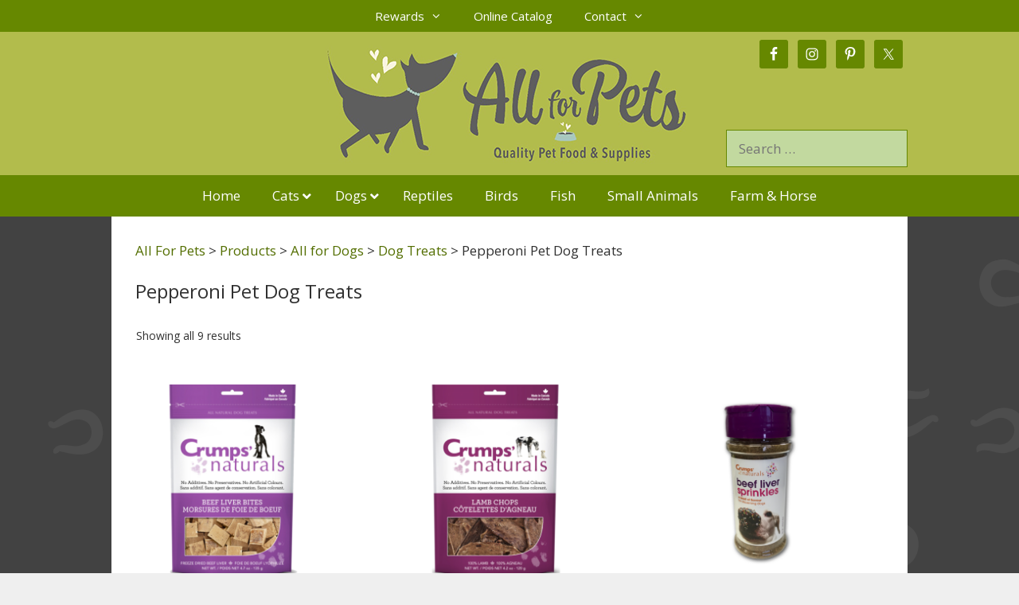

--- FILE ---
content_type: text/html; charset=UTF-8
request_url: https://www.allforpets.ca/product-category/dogs/dog-treats/pepperoni-pet-dog-treats/
body_size: 124186
content:
<!DOCTYPE html>
<html lang="en-CA">
<head>
	<meta charset="UTF-8">
	<meta name='robots' content='index, follow, max-image-preview:large, max-snippet:-1, max-video-preview:-1' />
<meta name="viewport" content="width=device-width, initial-scale=1">
	<!-- This site is optimized with the Yoast SEO plugin v26.7 - https://yoast.com/wordpress/plugins/seo/ -->
	<title>Pepperoni Pet Dog Treats Archives - All For Pets</title>
	<link rel="canonical" href="https://www.allforpets.ca/product-category/dogs/dog-treats/pepperoni-pet-dog-treats/" />
	<meta property="og:locale" content="en_US" />
	<meta property="og:type" content="article" />
	<meta property="og:title" content="Pepperoni Pet Dog Treats Archives - All For Pets" />
	<meta property="og:url" content="https://www.allforpets.ca/product-category/dogs/dog-treats/pepperoni-pet-dog-treats/" />
	<meta property="og:site_name" content="All For Pets" />
	<meta property="og:image" content="https://www.allforpets.ca/wp-content/uploads/all-for-pets-sechelt-bc-pet-food.png" />
	<meta property="og:image:width" content="1200" />
	<meta property="og:image:height" content="600" />
	<meta property="og:image:type" content="image/png" />
	<script type="application/ld+json" class="yoast-schema-graph">{"@context":"https://schema.org","@graph":[{"@type":"CollectionPage","@id":"https://www.allforpets.ca/product-category/dogs/dog-treats/pepperoni-pet-dog-treats/","url":"https://www.allforpets.ca/product-category/dogs/dog-treats/pepperoni-pet-dog-treats/","name":"Pepperoni Pet Dog Treats Archives - All For Pets","isPartOf":{"@id":"https://www.allforpets.ca/#website"},"primaryImageOfPage":{"@id":"https://www.allforpets.ca/product-category/dogs/dog-treats/pepperoni-pet-dog-treats/#primaryimage"},"image":{"@id":"https://www.allforpets.ca/product-category/dogs/dog-treats/pepperoni-pet-dog-treats/#primaryimage"},"thumbnailUrl":"https://www.allforpets.ca/wp-content/uploads/Crumps-Naturals-Dog-Beef-Liver-Bites-4.7-oz.png","breadcrumb":{"@id":"https://www.allforpets.ca/product-category/dogs/dog-treats/pepperoni-pet-dog-treats/#breadcrumb"},"inLanguage":"en-CA"},{"@type":"ImageObject","inLanguage":"en-CA","@id":"https://www.allforpets.ca/product-category/dogs/dog-treats/pepperoni-pet-dog-treats/#primaryimage","url":"https://www.allforpets.ca/wp-content/uploads/Crumps-Naturals-Dog-Beef-Liver-Bites-4.7-oz.png","contentUrl":"https://www.allforpets.ca/wp-content/uploads/Crumps-Naturals-Dog-Beef-Liver-Bites-4.7-oz.png","width":600,"height":600},{"@type":"BreadcrumbList","@id":"https://www.allforpets.ca/product-category/dogs/dog-treats/pepperoni-pet-dog-treats/#breadcrumb","itemListElement":[{"@type":"ListItem","position":1,"name":"Home","item":"https://www.allforpets.ca/"},{"@type":"ListItem","position":2,"name":"All for Dogs","item":"https://www.allforpets.ca/product-category/dogs/"},{"@type":"ListItem","position":3,"name":"Dog Treats","item":"https://www.allforpets.ca/product-category/dogs/dog-treats/"},{"@type":"ListItem","position":4,"name":"Pepperoni Pet Dog Treats"}]},{"@type":"WebSite","@id":"https://www.allforpets.ca/#website","url":"https://www.allforpets.ca/","name":"All For Pets","description":"","publisher":{"@id":"https://www.allforpets.ca/#organization"},"potentialAction":[{"@type":"SearchAction","target":{"@type":"EntryPoint","urlTemplate":"https://www.allforpets.ca/?s={search_term_string}"},"query-input":{"@type":"PropertyValueSpecification","valueRequired":true,"valueName":"search_term_string"}}],"inLanguage":"en-CA"},{"@type":"Organization","@id":"https://www.allforpets.ca/#organization","name":"All For Pets","url":"https://www.allforpets.ca/","logo":{"@type":"ImageObject","inLanguage":"en-CA","@id":"https://www.allforpets.ca/#/schema/logo/image/","url":"https://www.allforpets.ca/wp-content/uploads/all-for-pets-logo.png","contentUrl":"https://www.allforpets.ca/wp-content/uploads/all-for-pets-logo.png","width":150,"height":150,"caption":"All For Pets"},"image":{"@id":"https://www.allforpets.ca/#/schema/logo/image/"},"sameAs":["https://www.facebook.com/AllForPets/","https://x.com/All4PetsSechelt","https://www.instagram.com/allforpetssechelt/","https://www.pinterest.ca/allforpetssechelt/","https://www.youtube.com/channel/UCMKml_sWwj9oPFzicywfffw"]}]}</script>
	<!-- / Yoast SEO plugin. -->


<link href='https://fonts.gstatic.com' crossorigin rel='preconnect' />
<link href='https://fonts.googleapis.com' crossorigin rel='preconnect' />
<link rel="alternate" type="application/rss+xml" title="All For Pets &raquo; Feed" href="https://www.allforpets.ca/feed/" />
<link rel="alternate" type="application/rss+xml" title="All For Pets &raquo; Pepperoni Pet Dog Treats Category Feed" href="https://www.allforpets.ca/product-category/dogs/dog-treats/pepperoni-pet-dog-treats/feed/" />
<style id='wp-img-auto-sizes-contain-inline-css'>
img:is([sizes=auto i],[sizes^="auto," i]){contain-intrinsic-size:3000px 1500px}
/*# sourceURL=wp-img-auto-sizes-contain-inline-css */
</style>
<link rel='stylesheet' id='cf7ic_style-css' href='https://www.allforpets.ca/wp-content/plugins/contact-form-7-image-captcha/css/cf7ic-style.css?ver=3.3.7' media='all' />
<link rel='stylesheet' id='generate-fonts-css' href='//fonts.googleapis.com/css?family=Open+Sans:300,300italic,regular,italic,600,600italic,700,700italic,800,800italic' media='all' />
<style id='wp-emoji-styles-inline-css'>

	img.wp-smiley, img.emoji {
		display: inline !important;
		border: none !important;
		box-shadow: none !important;
		height: 1em !important;
		width: 1em !important;
		margin: 0 0.07em !important;
		vertical-align: -0.1em !important;
		background: none !important;
		padding: 0 !important;
	}
/*# sourceURL=wp-emoji-styles-inline-css */
</style>
<link rel='stylesheet' id='wp-block-library-css' href='https://www.allforpets.ca/wp-includes/css/dist/block-library/style.min.css?ver=dc54d4bacd19456a43cebc861053b6a7' media='all' />
<style id='classic-theme-styles-inline-css'>
/*! This file is auto-generated */
.wp-block-button__link{color:#fff;background-color:#32373c;border-radius:9999px;box-shadow:none;text-decoration:none;padding:calc(.667em + 2px) calc(1.333em + 2px);font-size:1.125em}.wp-block-file__button{background:#32373c;color:#fff;text-decoration:none}
/*# sourceURL=/wp-includes/css/classic-themes.min.css */
</style>
<style id='simple-social-icons-block-styles-inline-css'>
:where(.wp-block-social-links.is-style-logos-only) .wp-social-link-imdb{background-color:#f5c518;color:#000}:where(.wp-block-social-links:not(.is-style-logos-only)) .wp-social-link-imdb{background-color:#f5c518;color:#000}:where(.wp-block-social-links.is-style-logos-only) .wp-social-link-kofi{color:#72a5f2}:where(.wp-block-social-links:not(.is-style-logos-only)) .wp-social-link-kofi{background-color:#72a5f2;color:#fff}:where(.wp-block-social-links.is-style-logos-only) .wp-social-link-letterboxd{color:#202830}:where(.wp-block-social-links:not(.is-style-logos-only)) .wp-social-link-letterboxd{background-color:#3b45fd;color:#fff}:where(.wp-block-social-links.is-style-logos-only) .wp-social-link-signal{color:#3b45fd}:where(.wp-block-social-links:not(.is-style-logos-only)) .wp-social-link-signal{background-color:#3b45fd;color:#fff}:where(.wp-block-social-links.is-style-logos-only) .wp-social-link-youtube-music{color:red}:where(.wp-block-social-links:not(.is-style-logos-only)) .wp-social-link-youtube-music{background-color:red;color:#fff}:where(.wp-block-social-links.is-style-logos-only) .wp-social-link-diaspora{color:#000}:where(.wp-block-social-links:not(.is-style-logos-only)) .wp-social-link-diaspora{background-color:#3e4142;color:#fff}:where(.wp-block-social-links.is-style-logos-only) .wp-social-link-bloglovin{color:#000}:where(.wp-block-social-links:not(.is-style-logos-only)) .wp-social-link-bloglovin{background-color:#000;color:#fff}:where(.wp-block-social-links.is-style-logos-only) .wp-social-link-phone{color:#000}:where(.wp-block-social-links:not(.is-style-logos-only)) .wp-social-link-phone{background-color:#000;color:#fff}:where(.wp-block-social-links.is-style-logos-only) .wp-social-link-substack{color:#ff6719}:where(.wp-block-social-links:not(.is-style-logos-only)) .wp-social-link-substack{background-color:#ff6719;color:#fff}:where(.wp-block-social-links.is-style-logos-only) .wp-social-link-tripadvisor{color:#34e0a1}:where(.wp-block-social-links:not(.is-style-logos-only)) .wp-social-link-tripadvisor{background-color:#34e0a1;color:#fff}:where(.wp-block-social-links.is-style-logos-only) .wp-social-link-xing{color:#026466}:where(.wp-block-social-links:not(.is-style-logos-only)) .wp-social-link-xing{background-color:#026466;color:#fff}:where(.wp-block-social-links.is-style-logos-only) .wp-social-link-pixelfed{color:#000}:where(.wp-block-social-links:not(.is-style-logos-only)) .wp-social-link-pixelfed{background-color:#000;color:#fff}:where(.wp-block-social-links.is-style-logos-only) .wp-social-link-matrix{color:#000}:where(.wp-block-social-links:not(.is-style-logos-only)) .wp-social-link-matrix{background-color:#000;color:#fff}:where(.wp-block-social-links.is-style-logos-only) .wp-social-link-protonmail{color:#6d4aff}:where(.wp-block-social-links:not(.is-style-logos-only)) .wp-social-link-protonmail{background-color:#6d4aff;color:#fff}:where(.wp-block-social-links.is-style-logos-only) .wp-social-link-paypal{color:#003087}:where(.wp-block-social-links:not(.is-style-logos-only)) .wp-social-link-paypal{background-color:#003087;color:#fff}:where(.wp-block-social-links.is-style-logos-only) .wp-social-link-antennapod{color:#20a5ff}:where(.wp-block-social-links:not(.is-style-logos-only)) .wp-social-link-antennapod{background-color:#20a5ff;color:#fff}:where(.wp-block-social-links:not(.is-style-logos-only)) .wp-social-link-caldotcom{background-color:#000;color:#fff}:where(.wp-block-social-links.is-style-logos-only) .wp-social-link-fedora{color:#294172}:where(.wp-block-social-links:not(.is-style-logos-only)) .wp-social-link-fedora{background-color:#294172;color:#fff}:where(.wp-block-social-links.is-style-logos-only) .wp-social-link-googlephotos{color:#4285f4}:where(.wp-block-social-links:not(.is-style-logos-only)) .wp-social-link-googlephotos{background-color:#4285f4;color:#fff}:where(.wp-block-social-links.is-style-logos-only) .wp-social-link-googlescholar{color:#4285f4}:where(.wp-block-social-links:not(.is-style-logos-only)) .wp-social-link-googlescholar{background-color:#4285f4;color:#fff}:where(.wp-block-social-links.is-style-logos-only) .wp-social-link-mendeley{color:#9d1626}:where(.wp-block-social-links:not(.is-style-logos-only)) .wp-social-link-mendeley{background-color:#9d1626;color:#fff}:where(.wp-block-social-links.is-style-logos-only) .wp-social-link-notion{color:#000}:where(.wp-block-social-links:not(.is-style-logos-only)) .wp-social-link-notion{background-color:#000;color:#fff}:where(.wp-block-social-links.is-style-logos-only) .wp-social-link-overcast{color:#fc7e0f}:where(.wp-block-social-links:not(.is-style-logos-only)) .wp-social-link-overcast{background-color:#fc7e0f;color:#fff}:where(.wp-block-social-links.is-style-logos-only) .wp-social-link-pexels{color:#05a081}:where(.wp-block-social-links:not(.is-style-logos-only)) .wp-social-link-pexels{background-color:#05a081;color:#fff}:where(.wp-block-social-links.is-style-logos-only) .wp-social-link-pocketcasts{color:#f43e37}:where(.wp-block-social-links:not(.is-style-logos-only)) .wp-social-link-pocketcasts{background-color:#f43e37;color:#fff}:where(.wp-block-social-links.is-style-logos-only) .wp-social-link-strava{color:#fc4c02}:where(.wp-block-social-links:not(.is-style-logos-only)) .wp-social-link-strava{background-color:#fc4c02;color:#fff}:where(.wp-block-social-links.is-style-logos-only) .wp-social-link-wechat{color:#09b83e}:where(.wp-block-social-links:not(.is-style-logos-only)) .wp-social-link-wechat{background-color:#09b83e;color:#fff}:where(.wp-block-social-links.is-style-logos-only) .wp-social-link-zulip{color:#54a7ff}:where(.wp-block-social-links:not(.is-style-logos-only)) .wp-social-link-zulip{background-color:#000;color:#fff}:where(.wp-block-social-links.is-style-logos-only) .wp-social-link-podcastaddict{color:#f3842c}:where(.wp-block-social-links:not(.is-style-logos-only)) .wp-social-link-podcastaddict{background-color:#f3842c;color:#fff}:where(.wp-block-social-links.is-style-logos-only) .wp-social-link-applepodcasts{color:#8e32c6}:where(.wp-block-social-links:not(.is-style-logos-only)) .wp-social-link-applepodcasts{background-color:#8e32c6;color:#fff}:where(.wp-block-social-links.is-style-logos-only) .wp-social-link-ivoox{color:#f45f31}:where(.wp-block-social-links:not(.is-style-logos-only)) .wp-social-link-ivoox{background-color:#f45f31;color:#fff}

/*# sourceURL=https://www.allforpets.ca/wp-content/plugins/simple-social-icons/build/style-index.css */
</style>
<style id='global-styles-inline-css'>
:root{--wp--preset--aspect-ratio--square: 1;--wp--preset--aspect-ratio--4-3: 4/3;--wp--preset--aspect-ratio--3-4: 3/4;--wp--preset--aspect-ratio--3-2: 3/2;--wp--preset--aspect-ratio--2-3: 2/3;--wp--preset--aspect-ratio--16-9: 16/9;--wp--preset--aspect-ratio--9-16: 9/16;--wp--preset--color--black: #000000;--wp--preset--color--cyan-bluish-gray: #abb8c3;--wp--preset--color--white: #ffffff;--wp--preset--color--pale-pink: #f78da7;--wp--preset--color--vivid-red: #cf2e2e;--wp--preset--color--luminous-vivid-orange: #ff6900;--wp--preset--color--luminous-vivid-amber: #fcb900;--wp--preset--color--light-green-cyan: #7bdcb5;--wp--preset--color--vivid-green-cyan: #00d084;--wp--preset--color--pale-cyan-blue: #8ed1fc;--wp--preset--color--vivid-cyan-blue: #0693e3;--wp--preset--color--vivid-purple: #9b51e0;--wp--preset--color--contrast: var(--contrast);--wp--preset--color--contrast-2: var(--contrast-2);--wp--preset--color--contrast-3: var(--contrast-3);--wp--preset--color--base: var(--base);--wp--preset--color--base-2: var(--base-2);--wp--preset--color--base-3: var(--base-3);--wp--preset--color--accent: var(--accent);--wp--preset--gradient--vivid-cyan-blue-to-vivid-purple: linear-gradient(135deg,rgb(6,147,227) 0%,rgb(155,81,224) 100%);--wp--preset--gradient--light-green-cyan-to-vivid-green-cyan: linear-gradient(135deg,rgb(122,220,180) 0%,rgb(0,208,130) 100%);--wp--preset--gradient--luminous-vivid-amber-to-luminous-vivid-orange: linear-gradient(135deg,rgb(252,185,0) 0%,rgb(255,105,0) 100%);--wp--preset--gradient--luminous-vivid-orange-to-vivid-red: linear-gradient(135deg,rgb(255,105,0) 0%,rgb(207,46,46) 100%);--wp--preset--gradient--very-light-gray-to-cyan-bluish-gray: linear-gradient(135deg,rgb(238,238,238) 0%,rgb(169,184,195) 100%);--wp--preset--gradient--cool-to-warm-spectrum: linear-gradient(135deg,rgb(74,234,220) 0%,rgb(151,120,209) 20%,rgb(207,42,186) 40%,rgb(238,44,130) 60%,rgb(251,105,98) 80%,rgb(254,248,76) 100%);--wp--preset--gradient--blush-light-purple: linear-gradient(135deg,rgb(255,206,236) 0%,rgb(152,150,240) 100%);--wp--preset--gradient--blush-bordeaux: linear-gradient(135deg,rgb(254,205,165) 0%,rgb(254,45,45) 50%,rgb(107,0,62) 100%);--wp--preset--gradient--luminous-dusk: linear-gradient(135deg,rgb(255,203,112) 0%,rgb(199,81,192) 50%,rgb(65,88,208) 100%);--wp--preset--gradient--pale-ocean: linear-gradient(135deg,rgb(255,245,203) 0%,rgb(182,227,212) 50%,rgb(51,167,181) 100%);--wp--preset--gradient--electric-grass: linear-gradient(135deg,rgb(202,248,128) 0%,rgb(113,206,126) 100%);--wp--preset--gradient--midnight: linear-gradient(135deg,rgb(2,3,129) 0%,rgb(40,116,252) 100%);--wp--preset--font-size--small: 13px;--wp--preset--font-size--medium: 20px;--wp--preset--font-size--large: 36px;--wp--preset--font-size--x-large: 42px;--wp--preset--spacing--20: 0.44rem;--wp--preset--spacing--30: 0.67rem;--wp--preset--spacing--40: 1rem;--wp--preset--spacing--50: 1.5rem;--wp--preset--spacing--60: 2.25rem;--wp--preset--spacing--70: 3.38rem;--wp--preset--spacing--80: 5.06rem;--wp--preset--shadow--natural: 6px 6px 9px rgba(0, 0, 0, 0.2);--wp--preset--shadow--deep: 12px 12px 50px rgba(0, 0, 0, 0.4);--wp--preset--shadow--sharp: 6px 6px 0px rgba(0, 0, 0, 0.2);--wp--preset--shadow--outlined: 6px 6px 0px -3px rgb(255, 255, 255), 6px 6px rgb(0, 0, 0);--wp--preset--shadow--crisp: 6px 6px 0px rgb(0, 0, 0);}:where(.is-layout-flex){gap: 0.5em;}:where(.is-layout-grid){gap: 0.5em;}body .is-layout-flex{display: flex;}.is-layout-flex{flex-wrap: wrap;align-items: center;}.is-layout-flex > :is(*, div){margin: 0;}body .is-layout-grid{display: grid;}.is-layout-grid > :is(*, div){margin: 0;}:where(.wp-block-columns.is-layout-flex){gap: 2em;}:where(.wp-block-columns.is-layout-grid){gap: 2em;}:where(.wp-block-post-template.is-layout-flex){gap: 1.25em;}:where(.wp-block-post-template.is-layout-grid){gap: 1.25em;}.has-black-color{color: var(--wp--preset--color--black) !important;}.has-cyan-bluish-gray-color{color: var(--wp--preset--color--cyan-bluish-gray) !important;}.has-white-color{color: var(--wp--preset--color--white) !important;}.has-pale-pink-color{color: var(--wp--preset--color--pale-pink) !important;}.has-vivid-red-color{color: var(--wp--preset--color--vivid-red) !important;}.has-luminous-vivid-orange-color{color: var(--wp--preset--color--luminous-vivid-orange) !important;}.has-luminous-vivid-amber-color{color: var(--wp--preset--color--luminous-vivid-amber) !important;}.has-light-green-cyan-color{color: var(--wp--preset--color--light-green-cyan) !important;}.has-vivid-green-cyan-color{color: var(--wp--preset--color--vivid-green-cyan) !important;}.has-pale-cyan-blue-color{color: var(--wp--preset--color--pale-cyan-blue) !important;}.has-vivid-cyan-blue-color{color: var(--wp--preset--color--vivid-cyan-blue) !important;}.has-vivid-purple-color{color: var(--wp--preset--color--vivid-purple) !important;}.has-black-background-color{background-color: var(--wp--preset--color--black) !important;}.has-cyan-bluish-gray-background-color{background-color: var(--wp--preset--color--cyan-bluish-gray) !important;}.has-white-background-color{background-color: var(--wp--preset--color--white) !important;}.has-pale-pink-background-color{background-color: var(--wp--preset--color--pale-pink) !important;}.has-vivid-red-background-color{background-color: var(--wp--preset--color--vivid-red) !important;}.has-luminous-vivid-orange-background-color{background-color: var(--wp--preset--color--luminous-vivid-orange) !important;}.has-luminous-vivid-amber-background-color{background-color: var(--wp--preset--color--luminous-vivid-amber) !important;}.has-light-green-cyan-background-color{background-color: var(--wp--preset--color--light-green-cyan) !important;}.has-vivid-green-cyan-background-color{background-color: var(--wp--preset--color--vivid-green-cyan) !important;}.has-pale-cyan-blue-background-color{background-color: var(--wp--preset--color--pale-cyan-blue) !important;}.has-vivid-cyan-blue-background-color{background-color: var(--wp--preset--color--vivid-cyan-blue) !important;}.has-vivid-purple-background-color{background-color: var(--wp--preset--color--vivid-purple) !important;}.has-black-border-color{border-color: var(--wp--preset--color--black) !important;}.has-cyan-bluish-gray-border-color{border-color: var(--wp--preset--color--cyan-bluish-gray) !important;}.has-white-border-color{border-color: var(--wp--preset--color--white) !important;}.has-pale-pink-border-color{border-color: var(--wp--preset--color--pale-pink) !important;}.has-vivid-red-border-color{border-color: var(--wp--preset--color--vivid-red) !important;}.has-luminous-vivid-orange-border-color{border-color: var(--wp--preset--color--luminous-vivid-orange) !important;}.has-luminous-vivid-amber-border-color{border-color: var(--wp--preset--color--luminous-vivid-amber) !important;}.has-light-green-cyan-border-color{border-color: var(--wp--preset--color--light-green-cyan) !important;}.has-vivid-green-cyan-border-color{border-color: var(--wp--preset--color--vivid-green-cyan) !important;}.has-pale-cyan-blue-border-color{border-color: var(--wp--preset--color--pale-cyan-blue) !important;}.has-vivid-cyan-blue-border-color{border-color: var(--wp--preset--color--vivid-cyan-blue) !important;}.has-vivid-purple-border-color{border-color: var(--wp--preset--color--vivid-purple) !important;}.has-vivid-cyan-blue-to-vivid-purple-gradient-background{background: var(--wp--preset--gradient--vivid-cyan-blue-to-vivid-purple) !important;}.has-light-green-cyan-to-vivid-green-cyan-gradient-background{background: var(--wp--preset--gradient--light-green-cyan-to-vivid-green-cyan) !important;}.has-luminous-vivid-amber-to-luminous-vivid-orange-gradient-background{background: var(--wp--preset--gradient--luminous-vivid-amber-to-luminous-vivid-orange) !important;}.has-luminous-vivid-orange-to-vivid-red-gradient-background{background: var(--wp--preset--gradient--luminous-vivid-orange-to-vivid-red) !important;}.has-very-light-gray-to-cyan-bluish-gray-gradient-background{background: var(--wp--preset--gradient--very-light-gray-to-cyan-bluish-gray) !important;}.has-cool-to-warm-spectrum-gradient-background{background: var(--wp--preset--gradient--cool-to-warm-spectrum) !important;}.has-blush-light-purple-gradient-background{background: var(--wp--preset--gradient--blush-light-purple) !important;}.has-blush-bordeaux-gradient-background{background: var(--wp--preset--gradient--blush-bordeaux) !important;}.has-luminous-dusk-gradient-background{background: var(--wp--preset--gradient--luminous-dusk) !important;}.has-pale-ocean-gradient-background{background: var(--wp--preset--gradient--pale-ocean) !important;}.has-electric-grass-gradient-background{background: var(--wp--preset--gradient--electric-grass) !important;}.has-midnight-gradient-background{background: var(--wp--preset--gradient--midnight) !important;}.has-small-font-size{font-size: var(--wp--preset--font-size--small) !important;}.has-medium-font-size{font-size: var(--wp--preset--font-size--medium) !important;}.has-large-font-size{font-size: var(--wp--preset--font-size--large) !important;}.has-x-large-font-size{font-size: var(--wp--preset--font-size--x-large) !important;}
:where(.wp-block-post-template.is-layout-flex){gap: 1.25em;}:where(.wp-block-post-template.is-layout-grid){gap: 1.25em;}
:where(.wp-block-term-template.is-layout-flex){gap: 1.25em;}:where(.wp-block-term-template.is-layout-grid){gap: 1.25em;}
:where(.wp-block-columns.is-layout-flex){gap: 2em;}:where(.wp-block-columns.is-layout-grid){gap: 2em;}
:root :where(.wp-block-pullquote){font-size: 1.5em;line-height: 1.6;}
/*# sourceURL=global-styles-inline-css */
</style>
<link rel='stylesheet' id='contact-form-7-css' href='https://www.allforpets.ca/wp-content/plugins/contact-form-7/includes/css/styles.css?ver=6.1.4' media='all' />
<link rel='stylesheet' id='widgets-on-pages-css' href='https://www.allforpets.ca/wp-content/plugins/widgets-on-pages/public/css/widgets-on-pages-public.css?ver=1.4.0' media='all' />
<link rel='stylesheet' id='woocommerce-layout-css' href='https://www.allforpets.ca/wp-content/plugins/woocommerce/assets/css/woocommerce-layout.css?ver=10.4.3' media='all' />
<link rel='stylesheet' id='woocommerce-smallscreen-css' href='https://www.allforpets.ca/wp-content/plugins/woocommerce/assets/css/woocommerce-smallscreen.css?ver=10.4.3' media='only screen and (max-width: 768px)' />
<link rel='stylesheet' id='woocommerce-general-css' href='https://www.allforpets.ca/wp-content/plugins/woocommerce/assets/css/woocommerce.css?ver=10.4.3' media='all' />
<style id='woocommerce-inline-inline-css'>
.woocommerce form .form-row .required { visibility: visible; }
/*# sourceURL=woocommerce-inline-inline-css */
</style>
<link rel='stylesheet' id='spam-protect-for-contact-form7-css' href='https://www.allforpets.ca/wp-content/plugins/wp-contact-form-7-spam-blocker/frontend/css/spam-protect-for-contact-form7.css?ver=1.0.0' media='all' />
<link rel='stylesheet' id='generate-style-grid-css' href='https://www.allforpets.ca/wp-content/themes/generatepress/assets/css/unsemantic-grid.min.css?ver=3.6.1' media='all' />
<link rel='stylesheet' id='generate-style-css' href='https://www.allforpets.ca/wp-content/themes/generatepress/assets/css/style.min.css?ver=3.6.1' media='all' />
<style id='generate-style-inline-css'>
.resize-featured-image .post-image img {width: 480px;}
body{background-color:#efefef;color:#313131;}a{color:#536e00;}a:visited{color:#536e00;}a:hover, a:focus, a:active{color:#668800;}body .grid-container{max-width:1000px;}.wp-block-group__inner-container{max-width:1000px;margin-left:auto;margin-right:auto;}:root{--contrast:#222222;--contrast-2:#575760;--contrast-3:#b2b2be;--base:#f0f0f0;--base-2:#f7f8f9;--base-3:#ffffff;--accent:#1e73be;}:root .has-contrast-color{color:var(--contrast);}:root .has-contrast-background-color{background-color:var(--contrast);}:root .has-contrast-2-color{color:var(--contrast-2);}:root .has-contrast-2-background-color{background-color:var(--contrast-2);}:root .has-contrast-3-color{color:var(--contrast-3);}:root .has-contrast-3-background-color{background-color:var(--contrast-3);}:root .has-base-color{color:var(--base);}:root .has-base-background-color{background-color:var(--base);}:root .has-base-2-color{color:var(--base-2);}:root .has-base-2-background-color{background-color:var(--base-2);}:root .has-base-3-color{color:var(--base-3);}:root .has-base-3-background-color{background-color:var(--base-3);}:root .has-accent-color{color:var(--accent);}:root .has-accent-background-color{background-color:var(--accent);}body, button, input, select, textarea{font-family:"Open Sans", sans-serif;}body{line-height:1.5;}.entry-content > [class*="wp-block-"]:not(:last-child):not(.wp-block-heading){margin-bottom:1.5em;}.main-title{font-size:45px;}.main-navigation .main-nav ul ul li a{font-size:14px;}.sidebar .widget, .footer-widgets .widget{font-size:17px;}h1{font-weight:400;font-size:24px;}h2{font-weight:400;font-size:20px;}h3{font-size:18px;}h4{font-size:18px;}h5{font-size:18px;}@media (max-width:768px){.main-title{font-size:30px;}h1{font-size:30px;}h2{font-size:25px;}}.top-bar{background-color:#636363;color:#ffffff;}.top-bar a{color:#ffffff;}.top-bar a:hover{color:#303030;}.site-header{background-color:#b2bc4c;color:#3a3a3a;}.site-header a{color:#3a3a3a;}.main-title a,.main-title a:hover{color:#222222;}.site-description{color:#757575;}.main-navigation,.main-navigation ul ul{background-color:#668800;}.main-navigation .main-nav ul li a, .main-navigation .menu-toggle, .main-navigation .menu-bar-items{color:#ffffff;}.main-navigation .main-nav ul li:not([class*="current-menu-"]):hover > a, .main-navigation .main-nav ul li:not([class*="current-menu-"]):focus > a, .main-navigation .main-nav ul li.sfHover:not([class*="current-menu-"]) > a, .main-navigation .menu-bar-item:hover > a, .main-navigation .menu-bar-item.sfHover > a{color:#313131;background-color:#80b8ad;}button.menu-toggle:hover,button.menu-toggle:focus,.main-navigation .mobile-bar-items a,.main-navigation .mobile-bar-items a:hover,.main-navigation .mobile-bar-items a:focus{color:#ffffff;}.main-navigation .main-nav ul li[class*="current-menu-"] > a{color:#313131;background-color:#80b8ad;}.navigation-search input[type="search"],.navigation-search input[type="search"]:active, .navigation-search input[type="search"]:focus, .main-navigation .main-nav ul li.search-item.active > a, .main-navigation .menu-bar-items .search-item.active > a{color:#313131;background-color:#80b8ad;}.main-navigation ul ul{background-color:#668800;}.main-navigation .main-nav ul ul li a{color:#ffffff;}.main-navigation .main-nav ul ul li:not([class*="current-menu-"]):hover > a,.main-navigation .main-nav ul ul li:not([class*="current-menu-"]):focus > a, .main-navigation .main-nav ul ul li.sfHover:not([class*="current-menu-"]) > a{color:#000000;background-color:#80b8ad;}.main-navigation .main-nav ul ul li[class*="current-menu-"] > a{color:#000000;background-color:#80b8ad;}.separate-containers .inside-article, .separate-containers .comments-area, .separate-containers .page-header, .one-container .container, .separate-containers .paging-navigation, .inside-page-header{background-color:#ffffff;}.inside-article a,.paging-navigation a,.comments-area a,.page-header a{color:#536e00;}.inside-article a:hover,.paging-navigation a:hover,.comments-area a:hover,.page-header a:hover{color:#536e00;}.entry-header h1,.page-header h1{color:#668800;}.entry-title a{color:#668800;}.entry-meta{color:#313131;}.entry-meta a{color:#313131;}.entry-meta a:hover{color:#536e00;}h1{color:#313131;}h2{color:#313131;}h3{color:#313131;}h4{color:#313131;}h5{color:#313131;}.sidebar .widget{background-color:#ffffff;}.sidebar .widget .widget-title{color:#000000;}.footer-widgets{color:#ffffff;background-color:#668800;}.footer-widgets a{color:#3a3a3a;}.footer-widgets a:hover{color:#3a3a3a;}.footer-widgets .widget-title{color:#000000;}.site-info{color:#ffffff;background-color:#668800;}.site-info a{color:#ffffff;}.site-info a:hover{color:#606060;}.footer-bar .widget_nav_menu .current-menu-item a{color:#606060;}input[type="text"],input[type="email"],input[type="url"],input[type="password"],input[type="search"],input[type="tel"],input[type="number"],textarea,select{color:#000000;background-color:#fafafa;border-color:#668800;}input[type="text"]:focus,input[type="email"]:focus,input[type="url"]:focus,input[type="password"]:focus,input[type="search"]:focus,input[type="tel"]:focus,input[type="number"]:focus,textarea:focus,select:focus{color:#000000;background-color:#ffffff;border-color:#668800;}button,html input[type="button"],input[type="reset"],input[type="submit"],a.button,a.wp-block-button__link:not(.has-background){color:#ffffff;background-color:#668800;}button:hover,html input[type="button"]:hover,input[type="reset"]:hover,input[type="submit"]:hover,a.button:hover,button:focus,html input[type="button"]:focus,input[type="reset"]:focus,input[type="submit"]:focus,a.button:focus,a.wp-block-button__link:not(.has-background):active,a.wp-block-button__link:not(.has-background):focus,a.wp-block-button__link:not(.has-background):hover{color:#ffffff;background-color:#90b950;}a.generate-back-to-top{color:#ffffff;}a.generate-back-to-top:hover,a.generate-back-to-top:focus{background-color:rgba( 0,0,0,0.6 );color:#ffffff;}:root{--gp-search-modal-bg-color:var(--base-3);--gp-search-modal-text-color:var(--contrast);--gp-search-modal-overlay-bg-color:rgba(0,0,0,0.2);}@media (max-width: 1000px){.main-navigation .menu-bar-item:hover > a, .main-navigation .menu-bar-item.sfHover > a{background:none;color:#ffffff;}}.inside-top-bar{padding:10px;}.inside-header{padding:10px 0px 10px 0px;}.separate-containers .inside-article, .separate-containers .comments-area, .separate-containers .page-header, .separate-containers .paging-navigation, .one-container .site-content, .inside-page-header{padding:30px;}.site-main .wp-block-group__inner-container{padding:30px;}.entry-content .alignwide, body:not(.no-sidebar) .entry-content .alignfull{margin-left:-30px;width:calc(100% + 60px);max-width:calc(100% + 60px);}.one-container.right-sidebar .site-main,.one-container.both-right .site-main{margin-right:30px;}.one-container.left-sidebar .site-main,.one-container.both-left .site-main{margin-left:30px;}.one-container.both-sidebars .site-main{margin:0px 30px 0px 30px;}.main-navigation .main-nav ul li a,.menu-toggle,.main-navigation .mobile-bar-items a{line-height:50px;}.main-navigation .main-nav ul ul li a{padding:15px 20px 15px 20px;}.navigation-search input[type="search"]{height:50px;}.rtl .menu-item-has-children .dropdown-menu-toggle{padding-left:20px;}.menu-item-has-children ul .dropdown-menu-toggle{padding-top:15px;padding-bottom:15px;margin-top:-15px;}.rtl .main-navigation .main-nav ul li.menu-item-has-children > a{padding-right:20px;}.widget-area .widget{padding:15px;}.site-info{padding:20px;}@media (max-width:768px){.separate-containers .inside-article, .separate-containers .comments-area, .separate-containers .page-header, .separate-containers .paging-navigation, .one-container .site-content, .inside-page-header{padding:20px;}.site-main .wp-block-group__inner-container{padding:20px;}.site-info{padding-right:10px;padding-left:10px;}.entry-content .alignwide, body:not(.no-sidebar) .entry-content .alignfull{margin-left:-20px;width:calc(100% + 40px);max-width:calc(100% + 40px);}}@media (max-width: 1000px){.main-navigation .menu-toggle,.main-navigation .mobile-bar-items,.sidebar-nav-mobile:not(#sticky-placeholder){display:block;}.main-navigation ul,.gen-sidebar-nav{display:none;}[class*="nav-float-"] .site-header .inside-header > *{float:none;clear:both;}}
body{background-image:url('https://www.allforpets.ca/wp-content/uploads/site-background-2.png');background-repeat:no-repeat;background-attachment:fixed;}.site-header{background-repeat:no-repeat;background-size:contain;background-position:center center;}
.dynamic-author-image-rounded{border-radius:100%;}.dynamic-featured-image, .dynamic-author-image{vertical-align:middle;}.one-container.blog .dynamic-content-template:not(:last-child), .one-container.archive .dynamic-content-template:not(:last-child){padding-bottom:0px;}.dynamic-entry-excerpt > p:last-child{margin-bottom:0px;}
.post-image:not(:first-child), .page-content:not(:first-child), .entry-content:not(:first-child), .entry-summary:not(:first-child), footer.entry-meta{margin-top:0.8em;}.post-image-above-header .inside-article div.featured-image, .post-image-above-header .inside-article div.post-image{margin-bottom:0.8em;}
/*# sourceURL=generate-style-inline-css */
</style>
<link rel='stylesheet' id='generate-mobile-style-css' href='https://www.allforpets.ca/wp-content/themes/generatepress/assets/css/mobile.min.css?ver=3.6.1' media='all' />
<link rel='stylesheet' id='generate-font-icons-css' href='https://www.allforpets.ca/wp-content/themes/generatepress/assets/css/components/font-icons.min.css?ver=3.6.1' media='all' />
<link rel='stylesheet' id='font-awesome-css' href='https://www.allforpets.ca/wp-content/plugins/elementor/assets/lib/font-awesome/css/font-awesome.min.css?ver=4.7.0' media='all' />
<link rel='stylesheet' id='generate-child-css' href='https://www.allforpets.ca/wp-content/themes/all-for-pets/style.css?ver=1660682224' media='all' />
<link rel='stylesheet' id='simple-social-icons-font-css' href='https://www.allforpets.ca/wp-content/plugins/simple-social-icons/css/style.css?ver=4.0.0' media='all' />
<link rel='stylesheet' id='ubermenu-css' href='https://www.allforpets.ca/wp-content/plugins/ubermenu/pro/assets/css/ubermenu.min.css?ver=3.8.5' media='all' />
<link rel='stylesheet' id='ubermenu-minimal-css' href='https://www.allforpets.ca/wp-content/plugins/ubermenu/assets/css/skins/minimal.css?ver=dc54d4bacd19456a43cebc861053b6a7' media='all' />
<link rel='stylesheet' id='ubermenu-font-awesome-all-css' href='https://www.allforpets.ca/wp-content/plugins/ubermenu/assets/fontawesome/css/all.min.css?ver=dc54d4bacd19456a43cebc861053b6a7' media='all' />
<link rel='stylesheet' id='generate-blog-images-css' href='https://www.allforpets.ca/wp-content/plugins/gp-premium/blog/functions/css/featured-images.min.css?ver=2.5.5' media='all' />
<link rel='stylesheet' id='boxzilla-css' href='https://www.allforpets.ca/wp-content/plugins/boxzilla/assets/css/styles.css?ver=3.4.5' media='all' />
<link rel='stylesheet' id='generate-secondary-nav-css' href='https://www.allforpets.ca/wp-content/plugins/gp-premium/secondary-nav/functions/css/style.min.css?ver=2.5.5' media='all' />
<style id='generate-secondary-nav-inline-css'>
.secondary-navigation{background-color:#668800;}.secondary-navigation .main-nav ul li a,.secondary-navigation .menu-toggle,.secondary-menu-bar-items .menu-bar-item > a{color:#ffffff;font-size:15px;}.secondary-navigation .secondary-menu-bar-items{color:#ffffff;font-size:15px;}button.secondary-menu-toggle:hover,button.secondary-menu-toggle:focus{color:#ffffff;}.widget-area .secondary-navigation{margin-bottom:20px;}.secondary-navigation ul ul{background-color:#668800;top:auto;}.secondary-navigation .main-nav ul ul li a{color:#ffffff;font-size:14px;}.secondary-navigation .main-nav ul li:not([class*="current-menu-"]):hover > a, .secondary-navigation .main-nav ul li:not([class*="current-menu-"]):focus > a, .secondary-navigation .main-nav ul li.sfHover:not([class*="current-menu-"]) > a, .secondary-menu-bar-items .menu-bar-item:hover > a{color:#3d1815;background-color:#80b8ad;}.secondary-navigation .main-nav ul ul li:not([class*="current-menu-"]):hover > a,.secondary-navigation .main-nav ul ul li:not([class*="current-menu-"]):focus > a,.secondary-navigation .main-nav ul ul li.sfHover:not([class*="current-menu-"]) > a{color:#3d1815;background-color:#80b8ad;}.secondary-navigation .main-nav ul li[class*="current-menu-"] > a{color:#3d1815;background-color:#80b8ad;}.secondary-navigation .main-nav ul ul li[class*="current-menu-"] > a{color:#3d1815;background-color:#80b8ad;}@media (max-width: 1000px) {.secondary-menu-bar-items .menu-bar-item:hover > a{background: none;color: #ffffff;}}
/*# sourceURL=generate-secondary-nav-inline-css */
</style>
<link rel='stylesheet' id='generate-secondary-nav-mobile-css' href='https://www.allforpets.ca/wp-content/plugins/gp-premium/secondary-nav/functions/css/style-mobile.min.css?ver=2.5.5' media='all' />
<link rel='stylesheet' id='generate-woocommerce-css' href='https://www.allforpets.ca/wp-content/plugins/gp-premium/woocommerce/functions/css/woocommerce.min.css?ver=2.5.5' media='all' />
<style id='generate-woocommerce-inline-css'>
.woocommerce ul.products li.product .woocommerce-LoopProduct-link h2, .woocommerce ul.products li.product .woocommerce-loop-category__title{font-weight:normal;text-transform:none;font-size:20px;}.woocommerce .up-sells ul.products li.product .woocommerce-LoopProduct-link h2, .woocommerce .cross-sells ul.products li.product .woocommerce-LoopProduct-link h2, .woocommerce .related ul.products li.product .woocommerce-LoopProduct-link h2{font-size:20px;}.woocommerce #respond input#submit, .woocommerce a.button, .woocommerce button.button, .woocommerce input.button, .wc-block-components-button{color:#ffffff;background-color:#668800;text-decoration:none;font-weight:normal;text-transform:none;}.woocommerce #respond input#submit:hover, .woocommerce a.button:hover, .woocommerce button.button:hover, .woocommerce input.button:hover, .wc-block-components-button:hover{color:#ffffff;background-color:#90b950;}.woocommerce #respond input#submit.alt, .woocommerce a.button.alt, .woocommerce button.button.alt, .woocommerce input.button.alt, .woocommerce #respond input#submit.alt.disabled, .woocommerce #respond input#submit.alt.disabled:hover, .woocommerce #respond input#submit.alt:disabled, .woocommerce #respond input#submit.alt:disabled:hover, .woocommerce #respond input#submit.alt:disabled[disabled], .woocommerce #respond input#submit.alt:disabled[disabled]:hover, .woocommerce a.button.alt.disabled, .woocommerce a.button.alt.disabled:hover, .woocommerce a.button.alt:disabled, .woocommerce a.button.alt:disabled:hover, .woocommerce a.button.alt:disabled[disabled], .woocommerce a.button.alt:disabled[disabled]:hover, .woocommerce button.button.alt.disabled, .woocommerce button.button.alt.disabled:hover, .woocommerce button.button.alt:disabled, .woocommerce button.button.alt:disabled:hover, .woocommerce button.button.alt:disabled[disabled], .woocommerce button.button.alt:disabled[disabled]:hover, .woocommerce input.button.alt.disabled, .woocommerce input.button.alt.disabled:hover, .woocommerce input.button.alt:disabled, .woocommerce input.button.alt:disabled:hover, .woocommerce input.button.alt:disabled[disabled], .woocommerce input.button.alt:disabled[disabled]:hover{color:#ffffff;background-color:#668800;}.woocommerce #respond input#submit.alt:hover, .woocommerce a.button.alt:hover, .woocommerce button.button.alt:hover, .woocommerce input.button.alt:hover{color:#ffffff;background-color:#90b950;}button.wc-block-components-panel__button{font-size:inherit;}.woocommerce .star-rating span:before, .woocommerce p.stars:hover a::before{color:#ffa200;}.woocommerce span.onsale{background-color:#222222;color:#ffffff;}.woocommerce ul.products li.product .price, .woocommerce div.product p.price{color:#222222;}.woocommerce div.product .woocommerce-tabs ul.tabs li a{color:#222222;}.woocommerce div.product .woocommerce-tabs ul.tabs li a:hover, .woocommerce div.product .woocommerce-tabs ul.tabs li.active a{color:#1e73be;}.woocommerce-message{background-color:#0b9444;color:#ffffff;}div.woocommerce-message a.button, div.woocommerce-message a.button:focus, div.woocommerce-message a.button:hover, div.woocommerce-message a, div.woocommerce-message a:focus, div.woocommerce-message a:hover{color:#ffffff;}.woocommerce-info{background-color:#1e73be;color:#ffffff;}div.woocommerce-info a.button, div.woocommerce-info a.button:focus, div.woocommerce-info a.button:hover, div.woocommerce-info a, div.woocommerce-info a:focus, div.woocommerce-info a:hover{color:#ffffff;}.woocommerce-error{background-color:#e8626d;color:#ffffff;}div.woocommerce-error a.button, div.woocommerce-error a.button:focus, div.woocommerce-error a.button:hover, div.woocommerce-error a, div.woocommerce-error a:focus, div.woocommerce-error a:hover{color:#ffffff;}.woocommerce-product-details__short-description{color:#313131;}#wc-mini-cart{background-color:#ffffff;color:#000000;}#wc-mini-cart a:not(.button), #wc-mini-cart a.remove{color:#000000;}#wc-mini-cart .button{color:#ffffff;}#wc-mini-cart .button:hover, #wc-mini-cart .button:focus, #wc-mini-cart .button:active{color:#ffffff;}.woocommerce #content div.product div.images, .woocommerce div.product div.images, .woocommerce-page #content div.product div.images, .woocommerce-page div.product div.images{width:50%;}.add-to-cart-panel{background-color:#ffffff;color:#000000;}.add-to-cart-panel a:not(.button){color:#000000;}.woocommerce .widget_price_filter .price_slider_wrapper .ui-widget-content{background-color:#dddddd;}.woocommerce .widget_price_filter .ui-slider .ui-slider-range, .woocommerce .widget_price_filter .ui-slider .ui-slider-handle{background-color:#666666;}.wc-columns-container .products, .woocommerce .related ul.products, .woocommerce .up-sells ul.products{grid-gap:50px;}@media (max-width: 1024px){.woocommerce .wc-columns-container.wc-tablet-columns-2 .products{-ms-grid-columns:(1fr)[2];grid-template-columns:repeat(2, 1fr);}.wc-related-upsell-tablet-columns-2 .related ul.products, .wc-related-upsell-tablet-columns-2 .up-sells ul.products{-ms-grid-columns:(1fr)[2];grid-template-columns:repeat(2, 1fr);}}@media (max-width:768px){.add-to-cart-panel .continue-shopping{background-color:#ffffff;}.woocommerce #content div.product div.images,.woocommerce div.product div.images,.woocommerce-page #content div.product div.images,.woocommerce-page div.product div.images{width:100%;}}@media (max-width: 1000px){.mobile-bar-items + .menu-toggle{text-align:left;}nav.toggled .main-nav li.wc-menu-item{display:none !important;}body.nav-search-enabled .wc-menu-cart-activated:not(#mobile-header) .mobile-bar-items{float:right;position:relative;}.nav-search-enabled .wc-menu-cart-activated:not(#mobile-header) .menu-toggle{float:left;width:auto;}.mobile-bar-items.wc-mobile-cart-items{z-index:1;}}
/*# sourceURL=generate-woocommerce-inline-css */
</style>
<link rel='stylesheet' id='generate-woocommerce-mobile-css' href='https://www.allforpets.ca/wp-content/plugins/gp-premium/woocommerce/functions/css/woocommerce-mobile.min.css?ver=2.5.5' media='(max-width:768px)' />
<link rel='stylesheet' id='gp-premium-icons-css' href='https://www.allforpets.ca/wp-content/plugins/gp-premium/general/icons/icons.min.css?ver=2.5.5' media='all' />
<link rel='stylesheet' id='elementor-frontend-css' href='https://www.allforpets.ca/wp-content/plugins/elementor/assets/css/frontend.min.css?ver=3.34.1' media='all' />
<link rel='stylesheet' id='eael-general-css' href='https://www.allforpets.ca/wp-content/plugins/essential-addons-for-elementor-lite/assets/front-end/css/view/general.min.css?ver=6.5.5' media='all' />
<script src="https://www.allforpets.ca/wp-includes/js/jquery/jquery.min.js?ver=3.7.1" id="jquery-core-js"></script>
<script src="https://www.allforpets.ca/wp-includes/js/jquery/jquery-migrate.min.js?ver=3.4.1" id="jquery-migrate-js"></script>
<script src="https://www.allforpets.ca/wp-content/plugins/woocommerce/assets/js/jquery-blockui/jquery.blockUI.min.js?ver=2.7.0-wc.10.4.3" id="wc-jquery-blockui-js" defer data-wp-strategy="defer"></script>
<script id="wc-add-to-cart-js-extra">
var wc_add_to_cart_params = {"ajax_url":"/wp-admin/admin-ajax.php","wc_ajax_url":"/?wc-ajax=%%endpoint%%","i18n_view_cart":"View cart","cart_url":"https://www.allforpets.ca/cart/","is_cart":"","cart_redirect_after_add":"no"};
//# sourceURL=wc-add-to-cart-js-extra
</script>
<script src="https://www.allforpets.ca/wp-content/plugins/woocommerce/assets/js/frontend/add-to-cart.min.js?ver=10.4.3" id="wc-add-to-cart-js" defer data-wp-strategy="defer"></script>
<script src="https://www.allforpets.ca/wp-content/plugins/woocommerce/assets/js/js-cookie/js.cookie.min.js?ver=2.1.4-wc.10.4.3" id="wc-js-cookie-js" defer data-wp-strategy="defer"></script>
<script id="woocommerce-js-extra">
var woocommerce_params = {"ajax_url":"/wp-admin/admin-ajax.php","wc_ajax_url":"/?wc-ajax=%%endpoint%%","i18n_password_show":"Show password","i18n_password_hide":"Hide password"};
//# sourceURL=woocommerce-js-extra
</script>
<script src="https://www.allforpets.ca/wp-content/plugins/woocommerce/assets/js/frontend/woocommerce.min.js?ver=10.4.3" id="woocommerce-js" defer data-wp-strategy="defer"></script>
<script src="https://www.allforpets.ca/wp-content/plugins/wp-contact-form-7-spam-blocker/frontend/js/spam-protect-for-contact-form7.js?ver=1.0.0" id="spam-protect-for-contact-form7-js"></script>
<link rel="https://api.w.org/" href="https://www.allforpets.ca/wp-json/" /><link rel="alternate" title="JSON" type="application/json" href="https://www.allforpets.ca/wp-json/wp/v2/product_cat/783" /><style type='text/css'> .ae_data .elementor-editor-element-setting {
            display:none !important;
            }
            </style><style id="ubermenu-custom-generated-css">
/** Font Awesome 4 Compatibility **/
.fa{font-style:normal;font-variant:normal;font-weight:normal;font-family:FontAwesome;}

/** UberMenu Custom Menu Styles (Customizer) **/
/* main */
 .ubermenu-main { max-width:1000 px; background-color:#668800; background:-webkit-gradient(linear,left top,left bottom,from(#668800),to(#668800)); background:-webkit-linear-gradient(top,#668800,#668800); background:-moz-linear-gradient(top,#668800,#668800); background:-ms-linear-gradient(top,#668800,#668800); background:-o-linear-gradient(top,#668800,#668800); background:linear-gradient(top,#668800,#668800); }
 .ubermenu-main .ubermenu-nav { max-width:1000px; }
 .ubermenu-main .ubermenu-item-level-0 > .ubermenu-target { font-size:17px; color:#ffffff; }
 .ubermenu.ubermenu-main .ubermenu-item-level-0:hover > .ubermenu-target, .ubermenu-main .ubermenu-item-level-0.ubermenu-active > .ubermenu-target { color:#3d1815; background-color:#80b8ad; background:-webkit-gradient(linear,left top,left bottom,from(#80b8ad),to(#80b8ad)); background:-webkit-linear-gradient(top,#80b8ad,#80b8ad); background:-moz-linear-gradient(top,#80b8ad,#80b8ad); background:-ms-linear-gradient(top,#80b8ad,#80b8ad); background:-o-linear-gradient(top,#80b8ad,#80b8ad); background:linear-gradient(top,#80b8ad,#80b8ad); }
 .ubermenu-main .ubermenu-item-level-0.ubermenu-current-menu-item > .ubermenu-target, .ubermenu-main .ubermenu-item-level-0.ubermenu-current-menu-parent > .ubermenu-target, .ubermenu-main .ubermenu-item-level-0.ubermenu-current-menu-ancestor > .ubermenu-target { color:#3d1815; background-color:#80b8ad; background:-webkit-gradient(linear,left top,left bottom,from(#80b8ad),to(#80b8ad)); background:-webkit-linear-gradient(top,#80b8ad,#80b8ad); background:-moz-linear-gradient(top,#80b8ad,#80b8ad); background:-ms-linear-gradient(top,#80b8ad,#80b8ad); background:-o-linear-gradient(top,#80b8ad,#80b8ad); background:linear-gradient(top,#80b8ad,#80b8ad); }
 .ubermenu-main .ubermenu-item.ubermenu-item-level-0 > .ubermenu-highlight { background-color:#80b8ad; background:-webkit-gradient(linear,left top,left bottom,from(#80b8ad),to(#80b8ad)); background:-webkit-linear-gradient(top,#80b8ad,#80b8ad); background:-moz-linear-gradient(top,#80b8ad,#80b8ad); background:-ms-linear-gradient(top,#80b8ad,#80b8ad); background:-o-linear-gradient(top,#80b8ad,#80b8ad); background:linear-gradient(top,#80b8ad,#80b8ad); }
 .ubermenu-main .ubermenu-submenu.ubermenu-submenu-drop { border:1px solid #3d1815; color:#3d1815; }
 .ubermenu-main .ubermenu-submenu .ubermenu-highlight { color:#3d1815; }
 .ubermenu-main .ubermenu-submenu .ubermenu-item-header > .ubermenu-target, .ubermenu-main .ubermenu-tab > .ubermenu-target { font-size:20px; }
 .ubermenu-main .ubermenu-submenu .ubermenu-item-header > .ubermenu-target { color:#3d1815; }
 .ubermenu-main .ubermenu-submenu .ubermenu-item-header > .ubermenu-target:hover { color:#3d1815; }
 .ubermenu-main .ubermenu-submenu .ubermenu-item-header.ubermenu-current-menu-item > .ubermenu-target { color:#3d1815; }
 .ubermenu-main .ubermenu-nav .ubermenu-submenu .ubermenu-item-header > .ubermenu-target { font-weight:normal; }
 .ubermenu-main .ubermenu-item-normal > .ubermenu-target { color:#3d1815; font-size:20px; }
 .ubermenu.ubermenu-main .ubermenu-item-normal > .ubermenu-target:hover, .ubermenu.ubermenu-main .ubermenu-item-normal.ubermenu-active > .ubermenu-target { color:#3d1815; }
 .ubermenu-main .ubermenu-item-normal.ubermenu-current-menu-item > .ubermenu-target { color:#3d1815; }



/** UberMenu Custom Tweaks (General Settings) **/
.ubermenu-main .ubermenu-item-normal > .ubermenu-target {
	color: #313131 !important;
}
.ubermenu-main .ubermenu-submenu .ubermenu-item-header > .ubermenu-target {
	color: #313131 !important;
}
.ubermenu-main .ubermenu-submenu.ubermenu-submenu-drop {
	border: 1px solid #313131 !important;
}
/* Status: Loaded from Transient */

</style>			<div class="phoeniixxloader">
		
				<div class="phoe-cross" style="display:none;">
					<img src="https://www.allforpets.ca/wp-content/plugins/woocommerce_catalogmode_premium//assets/images/1469621049_cancel.png"/>
				</div>
				
				<div class="phoe-wraper" style="display:none;">
				
					<div class="phoe-inner">
					
						
							<div class="phoe-head">
							
								
							</div> 
						
						
							<div class="phoe-body" style="width:50%;height:50%">
														
																					
							</div>
					
							<div class="phoe-footer">
							
							</div>
						
					</div> 
				</div>
				
			</div>
			
			
				
		 <style>
.new_btn:hover { 

				background-color:#246e35 !important;
					
				}
				.new_btn{  white-space: wrap !important; border:none 0px  !important; border-radius: 4px !important; 
				
				  }

				
				.phoe-wraper{ width:auto; margin:0 auto;}

				.phoe-inner{height:auto;}

				.phoe-body span textarea{ max-height:210px;}
				
				.phoe-body{ position:absolute; left:50%; top:50%; transform:translate(-50%, -50%); background-color:#fff5e1; border-radius:0; overflow:auto; text-align:left; padding:20px 30px 0;line-height:22px; height:550px; width:400px; display:block;}
				
				.phoe-footer{ background-color:white; }
				
				.ready { transform: scale(0);-webkit-transform: scale(0); background: rgba(0,0,0,0.5); }
				
				.click { transition:"all 1s ease";?>;-webkit-transition:"all 1s ease"; transform: scale(1);-webkit-transform: scale(1);}
				
				.close { transition: "all 1s ease" ;-webkit-transition:"all 1s ease"; transform: scale(0);-webkit-transform: scale(0);}
				
				.phoe-cross{ 
					color:#000; 
					font-family:sans-serif; 
					background-color: white;
					border-radius: 50%;
					color: black;
					cursor: pointer;
					display: block;
					font-size: 22px;
					line-height: 50px;
					margin-right: 0;
					margin-top: 0;
					position: absolute;
					right: 40px;
					text-align: center;
					top: 50px;
					width: 50px;
				}
				
				.phoe-body form p span input{ margin-top:8px;}
				
				.phoe-body form p span textarea{ margin-top:8px;}
												.phoeniixxloader {
					background-color:rgba(0,0, 0, 0.9);
				}
				
				
				.phoe-body form.wpcf7-form > p:last-child{ margin-bottom:0;}
				
				.phoe-body form.wpcf7-form .wpcf7-form-control-wrap input.wpcf7-form-control {
					border:none;
					border-radius:0;
					background-color:#fff;
					color:#afafaf;
					padding:7px 10px;
					font-size:14px;
					box-shadow:none;
				}
				
				.phoe-body form.wpcf7-form .wpcf7-form-control-wrap textarea.wpcf7-form-control {
					border:none;
					border-radius:0;
					background-color:#fff;
					color:#afafaf;
					padding:10px 15px;
					font-size:14px;
					box-shadow:none;
					height:70px;
					overflow:auto;
				}
				
				.phoe-body form.wpcf7-form .wpcf7-form-control-wrap span.wpcf7-not-valid-tip {
					font-size:14px;
					color:#fff;
					background-color:red;
					padding:5px;
					margin-top:10px;
					border-radius:4px;
					position:relative;
					animation: error 0.4s 1;
				}
				
				
				@keyframes error{
					0%{transform: translateX(5px);}
					20%{transform: translateX(-5px);}
					40%{transform: translateX(5px);}
					60%{transform: translateX(-5px);}
					80%{transform: translateX(5px);}
					100%{transform: translateX(-5px);}

				}
				
				.phoe-body form.wpcf7-form .wpcf7-form-control-wrap span.wpcf7-not-valid-tip::after {
					border-bottom: 7px solid red;
					border-color: blue transparent red;
					border-left: 7px solid transparent;
					border-right: 7px solid transparent;
					border-width: 7px;
					content: "";
					left: 7px;
					position: absolute;
					top: -7px;
				}
				
				.phoe-body form.wpcf7-form p input.wpcf7-form-control.wpcf7-submit {
					background-color: ;
					border-radius: 6px;
					width: 100%;
					border:none;
					border-bottom: solid 5px;
					box-shadow:none;
					font-size:20px;
					padding:10px 0;
				}
				
				.phoe-body form.wpcf7-form p input.wpcf7-form-control.wpcf7-submit:hover {
					background-color: ;
				}
				
				.phoe-body form.wpcf7-form p input.wpcf7-form-control.wpcf7-submit:focus {
					background-color: ;
				}
				
				.phoe-body form.wpcf7-form p {
					color:#333;
					margin:0 0 13px 0;
					font-size:16px;
					text-shadow:none;
					text-decoration:none;
					padding:0 0 0 0;
					text-style:normal;
					font-weight:400;
				}
				
				.phoe-body form.wpcf7-form h2{
					color:#404040;
					font-size:20px;
					text-transform:uppercase;
					margin:0 0 15px 0;
					padding:0;
					line-height:24px;
					text-shadow:none;
					text-decoration:none;
					text-style:normal;
					font-weight:700;
				}
				
				.phoe-body form.wpcf7-form span.phoe-sub-title{
					color:#f5705f;
					font-size:13px;
					margin:0 0 18px 0;
					padding:0;
					text-style:normal;
					font-weight:400;
					display:block;
				}
				
				.phoe-body form.wpcf7-form div.wpcf7-response-output {
					margin: 10px 0 1em;
					color:#333;
				}
				
				.phoe-body form.wpcf7-form div.wpcf7-validation-errors {
					border: 2px solid red;
					border-radius: 6px;
					font-size:14px;
				}
				
				.phoe-body form.wpcf7-form div.wpcf7-mail-sent-ok {
					border-radius:6px;
				}
				
				.phoe-body form.wpcf7-form p span textarea {
					margin-top:6px;
				}
				
				.phoe-body form.wpcf7-form p span input {
					margin-top:6px;
				}
				
				@media only screen and (max-width:980px) {
					.phoe-cross {
						top:200px;
						right:210px;
					}
				}
				
				@media only screen and (max-width:900px) {
					.phoe-cross {
						top:560px;
						right:175px;
					}
				}
				
				@media only screen and (max-width:800px) {
					.phoe-cross {
						top:200px;
						right:125px;
					}
				}
				
				@media only screen and (max-width:768px) {
					.phoe-cross {
						top:90px;
						right:110px;
					}
				}
				
				@media only screen and (max-width:480px) {
					.phoe-body {
						width:320px;
						height:450px;
					}
					
					.phoe-body form.wpcf7-form .wpcf7-form-control-wrap input.wpcf7-form-control {
						padding:5px 10px;
						font-size:14px;
					}
					
					.phoe-body form.wpcf7-form .wpcf7-form-control-wrap textarea.wpcf7-form-control {
						padding:5px 10px;
						font-size:14px;
					}
					
					.phoe-body form.wpcf7-form .wpcf7-form-control-wrap span.wpcf7-not-valid-tip {
						padding:2px 5px;
						font-size:13px;
					}
					
					.phoe-body form.wpcf7-form .wpcf7-form-control-wrap span.wpcf7-not-valid-tip::after {
						border-width:5px;
						top:-5px;
					}
					
					.phoe-cross {
						width:30px;
						line-height:30px;
						right:20px;
						top:40px;
						font-size:13px;
					}
					
					.phoe-body form.wpcf7-form h2 {
						font-size:18px;
						line-height:23px;
					}
					
					.phoe-body form.wpcf7-form span.phoe-sub-title {
						font-size:14px;
						line-height:17px;
						margin-bottom:10px;
					}
					
					.phoe-body form.wpcf7-form .wpcf7-form-control-wrap textarea.wpcf7-form-control {
						max-height:160px;
					}
					
					.phoe-body form.wpcf7-form p input.wpcf7-form-control.wpcf7-submit {
						font-size:14px;
						padding:7px 0;
					}
					
					.phoe-body form.wpcf7-form p {
						font-size:14px;
					}
					
				}
				
				@media only screen and (max-width:320px) {
					.phoe-body {
						width:280px;
						height:380px;
					}
					
					.phoe-cross {
						width:30px;
						line-height:30px;
						right:20px;
						top:10px;
						font-size:13px;
					}
					
					
				}
				
				</style>	<noscript><style>.woocommerce-product-gallery{ opacity: 1 !important; }</style></noscript>
	<meta name="generator" content="Elementor 3.34.1; features: additional_custom_breakpoints; settings: css_print_method-external, google_font-enabled, font_display-auto">
			<style>
				.e-con.e-parent:nth-of-type(n+4):not(.e-lazyloaded):not(.e-no-lazyload),
				.e-con.e-parent:nth-of-type(n+4):not(.e-lazyloaded):not(.e-no-lazyload) * {
					background-image: none !important;
				}
				@media screen and (max-height: 1024px) {
					.e-con.e-parent:nth-of-type(n+3):not(.e-lazyloaded):not(.e-no-lazyload),
					.e-con.e-parent:nth-of-type(n+3):not(.e-lazyloaded):not(.e-no-lazyload) * {
						background-image: none !important;
					}
				}
				@media screen and (max-height: 640px) {
					.e-con.e-parent:nth-of-type(n+2):not(.e-lazyloaded):not(.e-no-lazyload),
					.e-con.e-parent:nth-of-type(n+2):not(.e-lazyloaded):not(.e-no-lazyload) * {
						background-image: none !important;
					}
				}
			</style>
			<link rel="apple-touch-icon" href="/apple-touch-icon.png" />
<link rel="apple-touch-icon" sizes="57x57" href="/apple-touch-icon-57x57.png" />
<link rel="apple-touch-icon" sizes="72x72" href="/apple-touch-icon-72x72.png" />
<link rel="apple-touch-icon" sizes="76x76" href="/apple-touch-icon-76x76.png" />
<link rel="apple-touch-icon" sizes="114x114" href="/apple-touch-icon-114x114.png" />
<link rel="apple-touch-icon" sizes="120x120" href="/apple-touch-icon-120x120.png" />
<link rel="apple-touch-icon" sizes="144x144" href="/apple-touch-icon-144x144.png" />
<link rel="apple-touch-icon" sizes="152x152" href="/apple-touch-icon-152x152.png" />
<link rel="apple-touch-icon" sizes="180x180" href="/apple-touch-icon-180x180.png" />
<link rel="mask-icon" href="/safari-pinned-tab.svg" color="#5bbad5">
<meta name="msapplication-TileColor" content="#2b5797">
<meta name="theme-color" content="#ffffff"><!-- Facebook Pixel Code -->
<script>
  !function(f,b,e,v,n,t,s)
  {if(f.fbq)return;n=f.fbq=function(){n.callMethod?
  n.callMethod.apply(n,arguments):n.queue.push(arguments)};
  if(!f._fbq)f._fbq=n;n.push=n;n.loaded=!0;n.version='2.0';
  n.queue=[];t=b.createElement(e);t.async=!0;
  t.src=v;s=b.getElementsByTagName(e)[0];
  s.parentNode.insertBefore(t,s)}(window, document,'script',
  'https://connect.facebook.net/en_US/fbevents.js');
  fbq('init', '634758853608347');
  fbq('track', 'PageView');
</script>
<noscript><img height="1" width="1" style="display:none"
  src="https://www.facebook.com/tr?id=634758853608347&ev=PageView&noscript=1"
/></noscript>
<!-- End Facebook Pixel Code --><script>(()=>{var o=[],i={};["on","off","toggle","show"].forEach((l=>{i[l]=function(){o.push([l,arguments])}})),window.Boxzilla=i,window.boxzilla_queue=o})();</script><link rel="icon" href="https://www.allforpets.ca/wp-content/uploads/cropped-favicon-32x32.png" sizes="32x32" />
<link rel="icon" href="https://www.allforpets.ca/wp-content/uploads/cropped-favicon-192x192.png" sizes="192x192" />
<link rel="apple-touch-icon" href="https://www.allforpets.ca/wp-content/uploads/cropped-favicon-180x180.png" />
<meta name="msapplication-TileImage" content="https://www.allforpets.ca/wp-content/uploads/cropped-favicon-270x270.png" />
		<style id="wp-custom-css">
			/*
You can add your own CSS here.

Click the help icon above to learn more.
*/
.header-image {
	margin-left:220px;
}

.widget_search h2.widget-title {
	visibility: hidden;
}

.wp-caption .wp-caption-text {
    font-size: 105%;
    padding-top: 5px;
    opacity: .8;
}

.chpslider .nivo-caption {
	position: absolute;
	left: 0px;
	bottom: 0px;
	background: #90b950;
	color: #3d1815;
	width: 100%;
	z-index: 8;
	padding: 10px 10px;
	opacity: 1;
	overflow: hidden;
	display: none;
	-moz-opacity: 1;
	filter: alpha(opacity=8);
	-webkit-box-sizing: border-box;
	-moz-box-sizing: border-box;
	box-sizing: border-box;
	text-align: center;
	font-size: 24px;
	border:1px solid #3d1815;
}

#cdhpslide {
	margin-bottom:18px;
	text-align:center;
}

.woocommerce div.product .woocommerce-tabs ul.tabs {
	margin: 0 0 0.1em 0;
	padding: 0;
	border-top: none;
	border-bottom: none;
	text-align: center;
}

header.woocommerce-products-header img {
	margin-right:80px;
}

.woocommerce .woocommerce-breadcrumb a {
	color: #536E00;
}

.woocommerce .woocommerce-breadcrumb {
	margin: 0 0 1em;
	padding: 0;
	font-size: 1em;
	color: #536E00;
}

.ubermenu .ubermenu-target-with-image > .ubermenu-target-text {
	text-align: center;
}
.ubermenu-skin-minimal.ubermenu-responsive-toggle {
	background: #668800;
	color: #ffffff;
	font-size: 14px;
	text-transform: none;
	font-weight: normal;
}

.ubermenu-skin-minimal.ubermenu-responsive-toggle:hover {
	background: #668800;
	color: #ffffff;
}

div#footer-widgets .widget_nav_menu h2.widget-title {
	display: none;
}

@media (max-width: 768px) {
.header-image {
	margin-left:0px;
}	
}

@media (min-width: 769px) and (max-width: 1024px) {
	.header-image {
	margin-left:110px;
}
 .widget_search h2.widget-title {
	display: none;
 }
}		</style>
		</head>

<body data-rsssl=1 class="archive tax-product_cat term-pepperoni-pet-dog-treats term-783 wp-embed-responsive wp-theme-generatepress wp-child-theme-all-for-pets theme-generatepress post-image-below-header post-image-aligned-center secondary-nav-above-header secondary-nav-aligned-center sticky-menu-fade woocommerce woocommerce-page woocommerce-no-js metaslider-plugin no-sidebar nav-below-header one-container fluid-header active-footer-widgets-1 nav-aligned-center header-aligned-center dropdown-hover elementor-default elementor-kit-9789" itemtype="https://schema.org/Blog" itemscope>
	<a class="screen-reader-text skip-link" href="#content" title="Skip to content">Skip to content</a>			<nav id="secondary-navigation" aria-label="Secondary" class="secondary-navigation" itemtype="https://schema.org/SiteNavigationElement" itemscope>
				<div class="inside-navigation grid-container grid-parent">
										<button class="menu-toggle secondary-menu-toggle">
						<span class="mobile-menu">Cart Menu</span>					</button>
					<div class="main-nav"><ul id="menu-header-menu" class=" secondary-menu sf-menu"><li id="menu-item-3051" class="menu-item menu-item-type-post_type menu-item-object-page menu-item-has-children menu-item-3051"><a href="https://www.allforpets.ca/pet-rewards-program/">Rewards<span role="presentation" class="dropdown-menu-toggle"></span></a>
<ul class="sub-menu">
	<li id="menu-item-12523" class="menu-item menu-item-type-post_type menu-item-object-page menu-item-12523"><a href="https://www.allforpets.ca/pet-rewards-program/">Rewards</a></li>
	<li id="menu-item-5374" class="menu-item menu-item-type-post_type menu-item-object-page menu-item-5374"><a href="https://www.allforpets.ca/pet-tales/">Pet Tales~</a></li>
	<li id="menu-item-11968" class="menu-item menu-item-type-post_type menu-item-object-page menu-item-11968"><a href="https://www.allforpets.ca/resources/">Resources</a></li>
</ul>
</li>
<li id="menu-item-12434" class="menu-item menu-item-type-post_type menu-item-object-page menu-item-12434"><a href="https://www.allforpets.ca/shop/">Online Catalog</a></li>
<li id="menu-item-3052" class="menu-item menu-item-type-post_type menu-item-object-page menu-item-has-children menu-item-3052"><a href="https://www.allforpets.ca/contact-all-for-pets/">Contact<span role="presentation" class="dropdown-menu-toggle"></span></a>
<ul class="sub-menu">
	<li id="menu-item-7037" class="menu-item menu-item-type-post_type menu-item-object-page menu-item-7037"><a href="https://www.allforpets.ca/contact-all-for-pets/">Contact Us</a></li>
	<li id="menu-item-3075" class="menu-item menu-item-type-post_type menu-item-object-page menu-item-3075"><a href="https://www.allforpets.ca/map-to-pet-store/">Find Us</a></li>
	<li id="menu-item-7289" class="menu-item menu-item-type-post_type menu-item-object-page menu-item-7289"><a href="https://www.allforpets.ca/newsletter-sign-up/">Newsletter Sign Up!</a></li>
	<li id="menu-item-125" class="menu-item menu-item-type-post_type menu-item-object-page menu-item-125"><a href="https://www.allforpets.ca/all-for-pets-our-story/">Our Story</a></li>
</ul>
</li>
</ul></div>				</div><!-- .inside-navigation -->
			</nav><!-- #secondary-navigation -->
					<header class="site-header" id="masthead" aria-label="Site"  itemtype="https://schema.org/WPHeader" itemscope>
			<div class="inside-header grid-container grid-parent">
				<div class="site-logo">
      <a rel="home" title="All For Pets" href="https://www.allforpets.ca/"><img title="All For Pets" alt="All For Pets" src="https://www.allforpets.ca/wp-content/uploads/afp-logo-10-28-18.png" class="header-image"></a>
</div>			<div class="header-widget">
				<aside id="simple-social-icons-3" class="widget inner-padding simple-social-icons"><ul class="alignright"><li class="ssi-facebook"><a href="https://www.facebook.com/AllForPets/" target="_blank" rel="noopener noreferrer"><svg role="img" class="social-facebook" aria-labelledby="social-facebook-3"><title id="social-facebook-3">Facebook</title><use xlink:href="https://www.allforpets.ca/wp-content/plugins/simple-social-icons/symbol-defs.svg#social-facebook"></use></svg></a></li><li class="ssi-instagram"><a href="https://www.instagram.com/allforpetssechelt/" target="_blank" rel="noopener noreferrer"><svg role="img" class="social-instagram" aria-labelledby="social-instagram-3"><title id="social-instagram-3">Instagram</title><use xlink:href="https://www.allforpets.ca/wp-content/plugins/simple-social-icons/symbol-defs.svg#social-instagram"></use></svg></a></li><li class="ssi-pinterest"><a href="https://www.pinterest.com/allforpetssechelt/" target="_blank" rel="noopener noreferrer"><svg role="img" class="social-pinterest" aria-labelledby="social-pinterest-3"><title id="social-pinterest-3">Pinterest</title><use xlink:href="https://www.allforpets.ca/wp-content/plugins/simple-social-icons/symbol-defs.svg#social-pinterest"></use></svg></a></li><li class="ssi-twitter"><a href="https://twitter.com/All4PetsSechelt" target="_blank" rel="noopener noreferrer"><svg role="img" class="social-twitter" aria-labelledby="social-twitter-3"><title id="social-twitter-3">Twitter</title><use xlink:href="https://www.allforpets.ca/wp-content/plugins/simple-social-icons/symbol-defs.svg#social-twitter"></use></svg></a></li></ul></aside><aside id="search-3" class="widget inner-padding widget_search"><h2 class="widget-title">Search</h2><form method="get" class="search-form" action="https://www.allforpets.ca/">
	<label>
		<span class="screen-reader-text">Search for:</span>
		<input type="search" class="search-field" placeholder="Search &hellip;" value="" name="s" title="Search for:">
	</label>
	<input type="submit" class="search-submit" value="Search"></form>
</aside>			</div>
						</div>
		</header>
		
<!-- UberMenu [Configuration:main] [Theme Loc:primary] [Integration:api] -->
<a class="ubermenu-responsive-toggle ubermenu-responsive-toggle-main ubermenu-skin-minimal ubermenu-loc-primary ubermenu-responsive-toggle-content-align-center ubermenu-responsive-toggle-align-full " tabindex="0" data-ubermenu-target="ubermenu-main-2-primary-2"   aria-label="Toggle Menu"><i class="fas fa-bars" ></i>Main Menu</a><nav id="ubermenu-main-2-primary-2" class="ubermenu ubermenu-nojs ubermenu-main ubermenu-menu-2 ubermenu-loc-primary ubermenu-responsive ubermenu-responsive-single-column ubermenu-responsive-single-column-subs ubermenu-responsive-default ubermenu-responsive-collapse ubermenu-horizontal ubermenu-transition-slide ubermenu-trigger-hover_intent ubermenu-skin-minimal  ubermenu-bar-align-center ubermenu-items-align-center ubermenu-bar-inner-center ubermenu-bound-inner ubermenu-sub-indicators ubermenu-submenu-indicator-closes"><ul id="ubermenu-nav-main-2-primary" class="ubermenu-nav" data-title="Main"><li id="menu-item-2978" class="ubermenu-item ubermenu-item-type-post_type ubermenu-item-object-page ubermenu-item-home ubermenu-item-2978 ubermenu-item-level-0 ubermenu-column ubermenu-column-auto" ><a class="ubermenu-target ubermenu-item-layout-default ubermenu-item-layout-text_only" href="https://www.allforpets.ca/" tabindex="0"><span class="ubermenu-target-title ubermenu-target-text">Home</span></a></li><li id="menu-item-133" class="ubermenu-item ubermenu-item-type-post_type ubermenu-item-object-page ubermenu-item-has-children ubermenu-item-133 ubermenu-item-level-0 ubermenu-column ubermenu-column-auto ubermenu-has-submenu-drop ubermenu-has-submenu-mega" ><a class="ubermenu-target ubermenu-item-layout-default ubermenu-item-layout-text_only" href="https://www.allforpets.ca/cat-food-cat-supplies/" tabindex="0"><span class="ubermenu-target-title ubermenu-target-text">Cats</span><i class='ubermenu-sub-indicator fas fa-angle-down'></i></a><ul  class="ubermenu-submenu ubermenu-submenu-id-133 ubermenu-submenu-type-mega ubermenu-submenu-drop ubermenu-submenu-align-full_width"  ><li class="ubermenu-autocolumn menu-item-133-col-0 ubermenu-item-level-1 ubermenu-column ubermenu-column-1-5 ubermenu-has-submenu-stack ubermenu-item-type-column ubermenu-column-id-133-col-0"><ul  class="ubermenu-submenu ubermenu-submenu-id-133-col-0 ubermenu-submenu-type-stack"  ><li id="menu-item-8783" class="ubermenu-item ubermenu-item-type-post_type ubermenu-item-object-page ubermenu-item-8783 ubermenu-item-auto ubermenu-item-normal ubermenu-item-level-2 ubermenu-column ubermenu-column-auto" ><a class="ubermenu-target ubermenu-target-with-image ubermenu-item-layout-image_above" href="https://www.allforpets.ca/cat-food-cat-supplies/"><img class="ubermenu-image ubermenu-image-size-full" src="https://www.allforpets.ca/wp-content/uploads/cats-menu.png" srcset="https://www.allforpets.ca/wp-content/uploads/cats-menu.png 180w, https://www.allforpets.ca/wp-content/uploads/cats-menu-100x100.png 100w, https://www.allforpets.ca/wp-content/uploads/cats-menu-150x150.png 150w" sizes="(max-width: 180px) 100vw, 180px" width="180" height="180" alt=""  /><span class="ubermenu-target-title ubermenu-target-text">All for Cats</span></a></li></ul></li><li class="ubermenu-autocolumn menu-item-133-col-1 ubermenu-item-level-1 ubermenu-column ubermenu-column-1-5 ubermenu-has-submenu-stack ubermenu-item-type-column ubermenu-column-id-133-col-1"><ul  class="ubermenu-submenu ubermenu-submenu-id-133-col-1 ubermenu-submenu-type-stack"  ><li id="menu-item-10838" class="ubermenu-item ubermenu-item-type-post_type ubermenu-item-object-page ubermenu-item-10838 ubermenu-item-auto ubermenu-item-normal ubermenu-item-level-2 ubermenu-column ubermenu-column-auto" ><a class="ubermenu-target ubermenu-target-with-image ubermenu-item-layout-default ubermenu-item-layout-image_above" href="https://www.allforpets.ca/cat-food-we-carry/"><img class="ubermenu-image ubermenu-image-size-full" src="https://www.allforpets.ca/wp-content/uploads/cat-food.png" srcset="https://www.allforpets.ca/wp-content/uploads/cat-food.png 180w, https://www.allforpets.ca/wp-content/uploads/cat-food-100x100.png 100w, https://www.allforpets.ca/wp-content/uploads/cat-food-150x150.png 150w" sizes="(max-width: 180px) 100vw, 180px" width="180" height="180" alt=""  /><span class="ubermenu-target-title ubermenu-target-text">Cat and Kitten Food</span></a></li></ul></li><li class="ubermenu-autocolumn menu-item-133-col-2 ubermenu-item-level-1 ubermenu-column ubermenu-column-1-5 ubermenu-has-submenu-stack ubermenu-item-type-column ubermenu-column-id-133-col-2"><ul  class="ubermenu-submenu ubermenu-submenu-id-133-col-2 ubermenu-submenu-type-stack"  ><li id="menu-item-11189" class="ubermenu-item ubermenu-item-type-post_type ubermenu-item-object-page ubermenu-item-11189 ubermenu-item-auto ubermenu-item-normal ubermenu-item-level-2 ubermenu-column ubermenu-column-auto" ><a class="ubermenu-target ubermenu-target-with-image ubermenu-item-layout-default ubermenu-item-layout-image_above" href="https://www.allforpets.ca/cat-treats/"><img loading="lazy" class="ubermenu-image ubermenu-image-size-full" src="https://www.allforpets.ca/wp-content/uploads/cat-treats.png" srcset="https://www.allforpets.ca/wp-content/uploads/cat-treats.png 180w, https://www.allforpets.ca/wp-content/uploads/cat-treats-100x100.png 100w, https://www.allforpets.ca/wp-content/uploads/cat-treats-150x150.png 150w" sizes="(max-width: 180px) 100vw, 180px" width="180" height="180" alt=""  /><span class="ubermenu-target-title ubermenu-target-text">Cat Treats</span></a></li></ul></li><li class="ubermenu-autocolumn menu-item-133-col-3 ubermenu-item-level-1 ubermenu-column ubermenu-column-1-5 ubermenu-has-submenu-stack ubermenu-item-type-column ubermenu-column-id-133-col-3"><ul  class="ubermenu-submenu ubermenu-submenu-id-133-col-3 ubermenu-submenu-type-stack"  ><li id="menu-item-3018" class="ubermenu-item ubermenu-item-type-taxonomy ubermenu-item-object-product_cat ubermenu-item-3018 ubermenu-item-auto ubermenu-item-normal ubermenu-item-level-2 ubermenu-column ubermenu-column-auto" ><a class="ubermenu-target ubermenu-target-with-image ubermenu-item-layout-default ubermenu-content-align-center ubermenu-item-layout-image_above" href="https://www.allforpets.ca/product-category/cats/cat-toys/"><img loading="lazy" class="ubermenu-image ubermenu-image-size-full" src="https://www.allforpets.ca/wp-content/uploads/cat-toys.png" srcset="https://www.allforpets.ca/wp-content/uploads/cat-toys.png 180w, https://www.allforpets.ca/wp-content/uploads/cat-toys-100x100.png 100w, https://www.allforpets.ca/wp-content/uploads/cat-toys-150x150.png 150w" sizes="(max-width: 180px) 100vw, 180px" width="180" height="180" alt=""  /><span class="ubermenu-target-title ubermenu-target-text">Cat Toys</span></a></li></ul></li><li class="ubermenu-autocolumn menu-item-133-col-4 ubermenu-item-level-1 ubermenu-column ubermenu-column-1-5 ubermenu-has-submenu-stack ubermenu-item-type-column ubermenu-column-id-133-col-4"><ul  class="ubermenu-submenu ubermenu-submenu-id-133-col-4 ubermenu-submenu-type-stack"  ><li id="menu-item-3017" class="ubermenu-item ubermenu-item-type-taxonomy ubermenu-item-object-product_cat ubermenu-item-3017 ubermenu-item-auto ubermenu-item-normal ubermenu-item-level-2 ubermenu-column ubermenu-column-auto" ><a class="ubermenu-target ubermenu-target-with-image ubermenu-item-layout-default ubermenu-content-align-center ubermenu-item-layout-image_above" href="https://www.allforpets.ca/product-category/cats/cat-accessories/"><img loading="lazy" class="ubermenu-image ubermenu-image-size-full" src="https://www.allforpets.ca/wp-content/uploads/cat-accessories.png" srcset="https://www.allforpets.ca/wp-content/uploads/cat-accessories.png 180w, https://www.allforpets.ca/wp-content/uploads/cat-accessories-100x100.png 100w, https://www.allforpets.ca/wp-content/uploads/cat-accessories-150x150.png 150w" sizes="(max-width: 180px) 100vw, 180px" width="180" height="180" alt=""  /><span class="ubermenu-target-title ubermenu-target-text">Cat Accessories</span></a></li></ul></li></ul></li><li id="menu-item-134" class="ubermenu-item ubermenu-item-type-post_type ubermenu-item-object-page ubermenu-item-has-children ubermenu-item-134 ubermenu-item-level-0 ubermenu-column ubermenu-column-auto ubermenu-has-submenu-drop ubermenu-has-submenu-mega" ><a class="ubermenu-target ubermenu-item-layout-default ubermenu-item-layout-text_only" href="https://www.allforpets.ca/dog-food-dog-supplies/" tabindex="0"><span class="ubermenu-target-title ubermenu-target-text">Dogs</span><i class='ubermenu-sub-indicator fas fa-angle-down'></i></a><ul  class="ubermenu-submenu ubermenu-submenu-id-134 ubermenu-submenu-type-mega ubermenu-submenu-drop ubermenu-submenu-align-full_width"  ><li class="ubermenu-autocolumn menu-item-134-col-0 ubermenu-item-level-1 ubermenu-column ubermenu-column-1-5 ubermenu-has-submenu-stack ubermenu-item-type-column ubermenu-column-id-134-col-0"><ul  class="ubermenu-submenu ubermenu-submenu-id-134-col-0 ubermenu-submenu-type-stack"  ><li id="menu-item-8810" class="ubermenu-item ubermenu-item-type-post_type ubermenu-item-object-page ubermenu-item-8810 ubermenu-item-auto ubermenu-item-normal ubermenu-item-level-2 ubermenu-column ubermenu-column-auto" ><a class="ubermenu-target ubermenu-target-with-image ubermenu-item-layout-default ubermenu-item-layout-image_above" href="https://www.allforpets.ca/dog-food-dog-supplies/"><img loading="lazy" class="ubermenu-image ubermenu-image-size-full" src="https://www.allforpets.ca/wp-content/uploads/dogs-menu.png" srcset="https://www.allforpets.ca/wp-content/uploads/dogs-menu.png 180w, https://www.allforpets.ca/wp-content/uploads/dogs-menu-100x100.png 100w, https://www.allforpets.ca/wp-content/uploads/dogs-menu-150x150.png 150w" sizes="(max-width: 180px) 100vw, 180px" width="180" height="180" alt=""  /><span class="ubermenu-target-title ubermenu-target-text">All for Dogs</span></a></li></ul></li><li class="ubermenu-autocolumn menu-item-134-col-1 ubermenu-item-level-1 ubermenu-column ubermenu-column-1-5 ubermenu-has-submenu-stack ubermenu-item-type-column ubermenu-column-id-134-col-1"><ul  class="ubermenu-submenu ubermenu-submenu-id-134-col-1 ubermenu-submenu-type-stack"  ><li id="menu-item-10842" class="ubermenu-item ubermenu-item-type-post_type ubermenu-item-object-page ubermenu-item-10842 ubermenu-item-auto ubermenu-item-normal ubermenu-item-level-2 ubermenu-column ubermenu-column-auto" ><a class="ubermenu-target ubermenu-target-with-image ubermenu-item-layout-default ubermenu-item-layout-image_above" href="https://www.allforpets.ca/dog-food-we-carry/"><img loading="lazy" class="ubermenu-image ubermenu-image-size-full" src="https://www.allforpets.ca/wp-content/uploads/dog-food.png" srcset="https://www.allforpets.ca/wp-content/uploads/dog-food.png 180w, https://www.allforpets.ca/wp-content/uploads/dog-food-100x100.png 100w, https://www.allforpets.ca/wp-content/uploads/dog-food-150x150.png 150w" sizes="(max-width: 180px) 100vw, 180px" width="180" height="180" alt=""  /><span class="ubermenu-target-title ubermenu-target-text">Dog and Puppy Food</span></a></li></ul></li><li class="ubermenu-autocolumn menu-item-134-col-2 ubermenu-item-level-1 ubermenu-column ubermenu-column-1-5 ubermenu-has-submenu-stack ubermenu-item-type-column ubermenu-column-id-134-col-2"><ul  class="ubermenu-submenu ubermenu-submenu-id-134-col-2 ubermenu-submenu-type-stack"  ><li id="menu-item-11255" class="ubermenu-item ubermenu-item-type-post_type ubermenu-item-object-page ubermenu-item-11255 ubermenu-item-auto ubermenu-item-normal ubermenu-item-level-2 ubermenu-column ubermenu-column-auto" ><a class="ubermenu-target ubermenu-target-with-image ubermenu-item-layout-default ubermenu-item-layout-image_above" href="https://www.allforpets.ca/dog-treats/"><img loading="lazy" class="ubermenu-image ubermenu-image-size-full" src="https://www.allforpets.ca/wp-content/uploads/dog-treats.png" srcset="https://www.allforpets.ca/wp-content/uploads/dog-treats.png 180w, https://www.allforpets.ca/wp-content/uploads/dog-treats-100x100.png 100w, https://www.allforpets.ca/wp-content/uploads/dog-treats-150x150.png 150w" sizes="(max-width: 180px) 100vw, 180px" width="180" height="180" alt=""  /><span class="ubermenu-target-title ubermenu-target-text">Dog Treats</span></a></li></ul></li><li class="ubermenu-autocolumn menu-item-134-col-3 ubermenu-item-level-1 ubermenu-column ubermenu-column-1-5 ubermenu-has-submenu-stack ubermenu-item-type-column ubermenu-column-id-134-col-3"><ul  class="ubermenu-submenu ubermenu-submenu-id-134-col-3 ubermenu-submenu-type-stack"  ><li id="menu-item-3028" class="ubermenu-item ubermenu-item-type-taxonomy ubermenu-item-object-product_cat ubermenu-item-3028 ubermenu-item-auto ubermenu-item-normal ubermenu-item-level-2 ubermenu-column ubermenu-column-auto" ><a class="ubermenu-target ubermenu-target-with-image ubermenu-item-layout-default ubermenu-content-align-center ubermenu-item-layout-image_above" href="https://www.allforpets.ca/product-category/dogs/dog-toys/"><img loading="lazy" class="ubermenu-image ubermenu-image-size-full" src="https://www.allforpets.ca/wp-content/uploads/dog-toys.png" srcset="https://www.allforpets.ca/wp-content/uploads/dog-toys.png 180w, https://www.allforpets.ca/wp-content/uploads/dog-toys-100x100.png 100w, https://www.allforpets.ca/wp-content/uploads/dog-toys-150x150.png 150w" sizes="(max-width: 180px) 100vw, 180px" width="180" height="180" alt=""  /><span class="ubermenu-target-title ubermenu-target-text">Dog Toys</span></a></li></ul></li><li class="ubermenu-autocolumn menu-item-134-col-4 ubermenu-item-level-1 ubermenu-column ubermenu-column-1-5 ubermenu-has-submenu-stack ubermenu-item-type-column ubermenu-column-id-134-col-4"><ul  class="ubermenu-submenu ubermenu-submenu-id-134-col-4 ubermenu-submenu-type-stack"  ><li id="menu-item-3027" class="ubermenu-item ubermenu-item-type-taxonomy ubermenu-item-object-product_cat ubermenu-item-3027 ubermenu-item-auto ubermenu-item-normal ubermenu-item-level-2 ubermenu-column ubermenu-column-auto" ><a class="ubermenu-target ubermenu-target-with-image ubermenu-item-layout-default ubermenu-content-align-center ubermenu-item-layout-image_above" href="https://www.allforpets.ca/product-category/dogs/dog-accessories/"><img loading="lazy" class="ubermenu-image ubermenu-image-size-full" src="https://www.allforpets.ca/wp-content/uploads/dog-accessories.png" srcset="https://www.allforpets.ca/wp-content/uploads/dog-accessories.png 180w, https://www.allforpets.ca/wp-content/uploads/dog-accessories-100x100.png 100w, https://www.allforpets.ca/wp-content/uploads/dog-accessories-150x150.png 150w" sizes="(max-width: 180px) 100vw, 180px" width="180" height="180" alt=""  /><span class="ubermenu-target-title ubermenu-target-text">Dog Accessories</span></a></li></ul></li></ul></li><li id="menu-item-132" class="ubermenu-item ubermenu-item-type-post_type ubermenu-item-object-page ubermenu-item-132 ubermenu-item-level-0 ubermenu-column ubermenu-column-auto" ><a class="ubermenu-target ubermenu-item-layout-default ubermenu-item-layout-text_only" href="https://www.allforpets.ca/reptile-food-reptile-supplies/" tabindex="0"><span class="ubermenu-target-title ubermenu-target-text">Reptiles</span></a></li><li id="menu-item-131" class="ubermenu-item ubermenu-item-type-post_type ubermenu-item-object-page ubermenu-item-131 ubermenu-item-level-0 ubermenu-column ubermenu-column-auto" ><a class="ubermenu-target ubermenu-item-layout-default ubermenu-item-layout-text_only" href="https://www.allforpets.ca/bird-food-bird-supplies/" tabindex="0"><span class="ubermenu-target-title ubermenu-target-text">Birds</span></a></li><li id="menu-item-130" class="ubermenu-item ubermenu-item-type-post_type ubermenu-item-object-page ubermenu-item-130 ubermenu-item-level-0 ubermenu-column ubermenu-column-auto" ><a class="ubermenu-target ubermenu-item-layout-default ubermenu-item-layout-text_only" href="https://www.allforpets.ca/fish-food-fish-supplies/" tabindex="0"><span class="ubermenu-target-title ubermenu-target-text">Fish</span></a></li><li id="menu-item-129" class="ubermenu-item ubermenu-item-type-post_type ubermenu-item-object-page ubermenu-item-129 ubermenu-item-level-0 ubermenu-column ubermenu-column-auto" ><a class="ubermenu-target ubermenu-item-layout-default ubermenu-item-layout-text_only" href="https://www.allforpets.ca/small-pets-food-supplies/" tabindex="0"><span class="ubermenu-target-title ubermenu-target-text">Small Animals</span></a></li><li id="menu-item-4121" class="ubermenu-item ubermenu-item-type-post_type ubermenu-item-object-page ubermenu-item-4121 ubermenu-item-level-0 ubermenu-column ubermenu-column-auto" ><a class="ubermenu-target ubermenu-item-layout-default ubermenu-item-layout-text_only" href="https://www.allforpets.ca/horse/" tabindex="0"><span class="ubermenu-target-title ubermenu-target-text">Farm &#038; Horse</span></a></li></ul></nav>
<!-- End UberMenu -->

	<div class="site grid-container container hfeed grid-parent" id="page">
				<div class="site-content" id="content">
			<div id='search' class='widgets_on_page wop_tiny1  wop_small1  wop_medium1  wop_large1  wop_wide1'>
			<ul><!-- ERROR NO TURBO SIDEBAR FOUND WITH ID search--></ul></div><!-- widgets_on_page -->		<div class="content-area grid-parent mobile-grid-100 grid-100 tablet-grid-100" id="primary">
			<main class="site-main" id="main">
				<div class="breadcrumbs" typeof="BreadcrumbList" vocab="https://schema.org/">
<span property="itemListElement" typeof="ListItem"><a property="item" typeof="WebPage" title="Go to All For Pets." href="https://www.allforpets.ca" class="home" ><span property="name">All For Pets</span></a><meta property="position" content="1"></span> &gt; <span property="itemListElement" typeof="ListItem"><a property="item" typeof="WebPage" title="Go to Products." href="https://www.allforpets.ca/shop/" class="archive post-product-archive" ><span property="name">Products</span></a><meta property="position" content="2"></span> &gt; <span property="itemListElement" typeof="ListItem"><a property="item" typeof="WebPage" title="Go to the All for Dogs Category archives." href="https://www.allforpets.ca/product-category/dogs/" class="taxonomy product_cat" ><span property="name">All for Dogs</span></a><meta property="position" content="3"></span> &gt; <span property="itemListElement" typeof="ListItem"><a property="item" typeof="WebPage" title="Go to the Dog Treats Category archives." href="https://www.allforpets.ca/product-category/dogs/dog-treats/" class="taxonomy product_cat" ><span property="name">Dog Treats</span></a><meta property="position" content="4"></span> &gt; <span property="itemListElement" typeof="ListItem"><span property="name" class="archive taxonomy product_cat current-item">Pepperoni Pet Dog Treats</span><meta property="url" content="https://www.allforpets.ca/product-category/dogs/dog-treats/pepperoni-pet-dog-treats/"><meta property="position" content="5"></span></div><br>
				<div class="woocommerce-archive-wrapper">
					<div class="inside-article">
												<div class="entry-content" itemprop="text">
		<header class="woocommerce-products-header">
			<h1 class="woocommerce-products-header__title page-title">Pepperoni Pet Dog Treats</h1>
	
	</header>
<div id="wc-column-container" class="wc-columns-container wc-columns-3 wc-tablet-columns-2 wc-mobile-columns-1"><div class="woocommerce-notices-wrapper"></div><form class="woocommerce-ordering" method="get">
		<select
		name="orderby"
		class="orderby"
					aria-label="Shop order"
			>
					<option value="menu_order"  selected='selected'>Default sorting</option>
					<option value="popularity" >Sort by popularity</option>
					<option value="date" >Sort by latest</option>
					<option value="price" >Sort by price: low to high</option>
					<option value="price-desc" >Sort by price: high to low</option>
			</select>
	<input type="hidden" name="paged" value="1" />
	</form>
<p class="woocommerce-result-count" role="alert" aria-relevant="all" >
	Showing all 9 results</p>
<ul class="products columns-3">
<li class="resize-featured-image sales-flash-overlay woocommerce-text-align-left woocommerce-image-align-left do-quantity-buttons product type-product post-12295 status-publish first instock product_cat-dogs product_cat-crumps-dog-treats product_cat-dog-treats product_cat-pepperoni-pet-dog-treats product_tag-crumps product_tag-dog product_tag-dog-treats product_tag-liver has-post-thumbnail taxable shipping-taxable purchasable product-type-simple">
	<a href="https://www.allforpets.ca/pet-products/crumps-naturals-dog-beef-liver-bites-4-7-oz/" class="woocommerce-LoopProduct-link woocommerce-loop-product__link"><div class="wc-product-image"><div class="inside-wc-product-image"><img fetchpriority="high" width="500" height="500" src="https://www.allforpets.ca/wp-content/uploads/Crumps-Naturals-Dog-Beef-Liver-Bites-4.7-oz-500x500.png" class="attachment-woocommerce_thumbnail size-woocommerce_thumbnail" alt="Crumps&#039; Naturals Dog Beef Liver Bites 4.7 oz" decoding="async" srcset="https://www.allforpets.ca/wp-content/uploads/Crumps-Naturals-Dog-Beef-Liver-Bites-4.7-oz-500x500.png 500w, https://www.allforpets.ca/wp-content/uploads/Crumps-Naturals-Dog-Beef-Liver-Bites-4.7-oz-100x100.png 100w, https://www.allforpets.ca/wp-content/uploads/Crumps-Naturals-Dog-Beef-Liver-Bites-4.7-oz.png 600w" sizes="(max-width: 500px) 100vw, 500px" loading="eager" /></div></div><h2 class="woocommerce-loop-product__title">Crumps&#8217; Naturals Dog Beef Liver Bites 4.7 oz</h2></a></li>
<li class="resize-featured-image sales-flash-overlay woocommerce-text-align-left woocommerce-image-align-left do-quantity-buttons product type-product post-12297 status-publish instock product_cat-dogs product_cat-crumps-dog-treats product_cat-dog-treats product_cat-pepperoni-pet-dog-treats product_tag-crumps product_tag-dog product_tag-dog-treats product_tag-lamb-chops has-post-thumbnail taxable shipping-taxable purchasable product-type-simple">
	<a href="https://www.allforpets.ca/pet-products/crumps-naturals-dog-lamb-chops-4-2-oz/" class="woocommerce-LoopProduct-link woocommerce-loop-product__link"><div class="wc-product-image"><div class="inside-wc-product-image"><img width="500" height="500" src="https://www.allforpets.ca/wp-content/uploads/Crumps-Naturals-Dog-Lamb-Chops-4.2-oz-500x500.png" class="attachment-woocommerce_thumbnail size-woocommerce_thumbnail" alt="Crumps&#039; Naturals Dog Lamb Chops 4.2 oz" decoding="async" srcset="https://www.allforpets.ca/wp-content/uploads/Crumps-Naturals-Dog-Lamb-Chops-4.2-oz-500x500.png 500w, https://www.allforpets.ca/wp-content/uploads/Crumps-Naturals-Dog-Lamb-Chops-4.2-oz-100x100.png 100w, https://www.allforpets.ca/wp-content/uploads/Crumps-Naturals-Dog-Lamb-Chops-4.2-oz.png 600w" sizes="(max-width: 500px) 100vw, 500px" loading="eager" /></div></div><h2 class="woocommerce-loop-product__title">Crumps&#8217; Naturals Dog Lamb Chops 4.2 oz</h2></a></li>
<li class="resize-featured-image sales-flash-overlay woocommerce-text-align-left woocommerce-image-align-left do-quantity-buttons product type-product post-12293 status-publish last instock product_cat-dogs product_cat-crumps-dog-treats product_cat-dog-treats product_cat-pepperoni-pet-dog-treats product_tag-crumps product_tag-dog product_tag-dog-treats product_tag-liver-spinkles has-post-thumbnail taxable shipping-taxable purchasable product-type-simple">
	<a href="https://www.allforpets.ca/pet-products/crumps-naturals-dog-liver-sprinkles-5-6-oz/" class="woocommerce-LoopProduct-link woocommerce-loop-product__link"><div class="wc-product-image"><div class="inside-wc-product-image"><img width="500" height="500" src="https://www.allforpets.ca/wp-content/uploads/Crumps-Naturals-Liver-spinkles-500x500.png" class="attachment-woocommerce_thumbnail size-woocommerce_thumbnail" alt="Crumps&#039; Naturals Dog Liver Sprinkles 5.6 oz" decoding="async" srcset="https://www.allforpets.ca/wp-content/uploads/Crumps-Naturals-Liver-spinkles-500x500.png 500w, https://www.allforpets.ca/wp-content/uploads/Crumps-Naturals-Liver-spinkles-100x100.png 100w, https://www.allforpets.ca/wp-content/uploads/Crumps-Naturals-Liver-spinkles.png 600w" sizes="(max-width: 500px) 100vw, 500px" loading="eager" /></div></div><h2 class="woocommerce-loop-product__title">Crumps&#8217; Naturals Dog Liver Sprinkles 5.6 oz</h2></a></li>
<li class="resize-featured-image sales-flash-overlay woocommerce-text-align-left woocommerce-image-align-left do-quantity-buttons product type-product post-12300 status-publish first instock product_cat-dogs product_cat-crumps-dog-treats product_cat-dog-treats product_cat-pepperoni-pet-dog-treats product_tag-crumps product_tag-dog product_tag-dog-treats has-post-thumbnail taxable shipping-taxable purchasable product-type-simple">
	<a href="https://www.allforpets.ca/pet-products/crumps-naturals-dog-mini-trainers-chic-snaps-4-2-oz/" class="woocommerce-LoopProduct-link woocommerce-loop-product__link"><div class="wc-product-image"><div class="inside-wc-product-image"><img width="500" height="500" src="https://www.allforpets.ca/wp-content/uploads/Crumps-Naturals-Dog-Mini-Trainers-Chic-Snaps-4.2-oz-500x500.png" class="attachment-woocommerce_thumbnail size-woocommerce_thumbnail" alt="Crumps&#039; Naturals Dog Mini Trainers Chic Snaps 4.2 oz" decoding="async" srcset="https://www.allforpets.ca/wp-content/uploads/Crumps-Naturals-Dog-Mini-Trainers-Chic-Snaps-4.2-oz-500x500.png 500w, https://www.allforpets.ca/wp-content/uploads/Crumps-Naturals-Dog-Mini-Trainers-Chic-Snaps-4.2-oz-100x100.png 100w, https://www.allforpets.ca/wp-content/uploads/Crumps-Naturals-Dog-Mini-Trainers-Chic-Snaps-4.2-oz.png 600w" sizes="(max-width: 500px) 100vw, 500px" loading="eager" /></div></div><h2 class="woocommerce-loop-product__title">Crumps&#8217; Naturals Dog Mini Trainers Chic Snaps 4.2 oz</h2></a></li>
<li class="resize-featured-image sales-flash-overlay woocommerce-text-align-left woocommerce-image-align-left do-quantity-buttons product type-product post-12302 status-publish instock product_cat-dogs product_cat-crumps-dog-treats product_cat-dog-treats product_cat-pepperoni-pet-dog-treats product_tag-crumps product_tag-dog product_tag-dog-treats has-post-thumbnail taxable shipping-taxable purchasable product-type-simple">
	<a href="https://www.allforpets.ca/pet-products/crumps-naturals-dog-mini-trainers-freeze-dried-beef-1-8-oz/" class="woocommerce-LoopProduct-link woocommerce-loop-product__link"><div class="wc-product-image"><div class="inside-wc-product-image"><img width="500" height="500" src="https://www.allforpets.ca/wp-content/uploads/Crumps-Naturals-Dog-Mini-Trainers-Freeze-Dried-Beef-1.8-oz-500x500.png" class="attachment-woocommerce_thumbnail size-woocommerce_thumbnail" alt="Crumps&#039; Naturals Dog Mini Trainers Freeze Dried Beef 1.8 oz" decoding="async" srcset="https://www.allforpets.ca/wp-content/uploads/Crumps-Naturals-Dog-Mini-Trainers-Freeze-Dried-Beef-1.8-oz-500x500.png 500w, https://www.allforpets.ca/wp-content/uploads/Crumps-Naturals-Dog-Mini-Trainers-Freeze-Dried-Beef-1.8-oz-100x100.png 100w, https://www.allforpets.ca/wp-content/uploads/Crumps-Naturals-Dog-Mini-Trainers-Freeze-Dried-Beef-1.8-oz.png 600w" sizes="(max-width: 500px) 100vw, 500px" loading="eager" /></div></div><h2 class="woocommerce-loop-product__title">Crumps&#8217; Naturals Dog Mini Trainers Freeze Dried Beef 1.8 oz</h2></a></li>
<li class="resize-featured-image sales-flash-overlay woocommerce-text-align-left woocommerce-image-align-left do-quantity-buttons product type-product post-12304 status-publish last instock product_cat-dogs product_cat-crumps-dog-treats product_cat-dog-treats product_cat-pepperoni-pet-dog-treats product_tag-crumps product_tag-dog product_tag-dog-treats has-post-thumbnail taxable shipping-taxable purchasable product-type-simple">
	<a href="https://www.allforpets.ca/pet-products/crumps-naturals-dog-mini-trainers-semi-moist-beef-4-2-oz/" class="woocommerce-LoopProduct-link woocommerce-loop-product__link"><div class="wc-product-image"><div class="inside-wc-product-image"><img width="500" height="500" src="https://www.allforpets.ca/wp-content/uploads/Crumps-Naturals-Dog-Mini-Trainers-Semi-moist-Beef-4.2-oz-500x500.png" class="attachment-woocommerce_thumbnail size-woocommerce_thumbnail" alt="Crumps&#039; Naturals Dog Mini Trainers Semi-moist Beef 4.2 oz" decoding="async" srcset="https://www.allforpets.ca/wp-content/uploads/Crumps-Naturals-Dog-Mini-Trainers-Semi-moist-Beef-4.2-oz-500x500.png 500w, https://www.allforpets.ca/wp-content/uploads/Crumps-Naturals-Dog-Mini-Trainers-Semi-moist-Beef-4.2-oz-100x100.png 100w, https://www.allforpets.ca/wp-content/uploads/Crumps-Naturals-Dog-Mini-Trainers-Semi-moist-Beef-4.2-oz.png 600w" sizes="(max-width: 500px) 100vw, 500px" loading="eager" /></div></div><h2 class="woocommerce-loop-product__title">Crumps&#8217; Naturals Dog Mini Trainers Semi-moist Beef 4.2 oz</h2></a></li>
<li class="resize-featured-image sales-flash-overlay woocommerce-text-align-left woocommerce-image-align-left do-quantity-buttons product type-product post-12306 status-publish first instock product_cat-dogs product_cat-crumps-dog-treats product_cat-dog-treats product_cat-pepperoni-pet-dog-treats product_tag-crumps product_tag-dog product_tag-dog-treats has-post-thumbnail taxable shipping-taxable purchasable product-type-simple">
	<a href="https://www.allforpets.ca/pet-products/crumps-naturals-dog-mini-trainers-semi-moist-chicken-4-2-oz/" class="woocommerce-LoopProduct-link woocommerce-loop-product__link"><div class="wc-product-image"><div class="inside-wc-product-image"><img width="500" height="500" src="https://www.allforpets.ca/wp-content/uploads/Crumps-Naturals-Dog-Mini-Trainers-Semi-moist-Chicken-4.2-oz-500x500.png" class="attachment-woocommerce_thumbnail size-woocommerce_thumbnail" alt="Crumps&#039; Naturals Dog Mini Trainers Semi-moist Chicken 4.2 oz" decoding="async" srcset="https://www.allforpets.ca/wp-content/uploads/Crumps-Naturals-Dog-Mini-Trainers-Semi-moist-Chicken-4.2-oz-500x500.png 500w, https://www.allforpets.ca/wp-content/uploads/Crumps-Naturals-Dog-Mini-Trainers-Semi-moist-Chicken-4.2-oz-100x100.png 100w, https://www.allforpets.ca/wp-content/uploads/Crumps-Naturals-Dog-Mini-Trainers-Semi-moist-Chicken-4.2-oz.png 600w" sizes="(max-width: 500px) 100vw, 500px" loading="eager" /></div></div><h2 class="woocommerce-loop-product__title">Crumps&#8217; Naturals Dog Mini Trainers Semi-moist Chicken 4.2 oz</h2></a></li>
<li class="resize-featured-image sales-flash-overlay woocommerce-text-align-left woocommerce-image-align-left do-quantity-buttons wc-has-gallery product type-product post-11043 status-publish instock product_cat-dogs product_cat-all-for-pets-dog-treats product_cat-dog-treats product_cat-pepperoni-pet-dog-treats product_tag-dog product_tag-dog-treats product_tag-pepperoni has-post-thumbnail taxable shipping-taxable purchasable product-type-simple">
	<a href="https://www.allforpets.ca/pet-products/pepperoni-pet-meat-treat-sticks-375gm/" class="woocommerce-LoopProduct-link woocommerce-loop-product__link"><div class="wc-product-image"><div class="inside-wc-product-image"><img width="500" height="500" src="https://www.allforpets.ca/wp-content/uploads/26164_2-500x500.png" class="secondary-image attachment-shop-catalog" alt="" decoding="async" srcset="https://www.allforpets.ca/wp-content/uploads/26164_2-500x500.png 500w, https://www.allforpets.ca/wp-content/uploads/26164_2-768x768.png 768w, https://www.allforpets.ca/wp-content/uploads/26164_2-655x655.png 655w, https://www.allforpets.ca/wp-content/uploads/26164_2-100x100.png 100w, https://www.allforpets.ca/wp-content/uploads/26164_2.png 1024w" sizes="(max-width: 500px) 100vw, 500px" loading="eager" /><img width="500" height="500" src="https://www.allforpets.ca/wp-content/uploads/26164_1-500x500.jpg" class="attachment-woocommerce_thumbnail size-woocommerce_thumbnail" alt="Pepperoni Pet Meat Treat Sticks 375GM" decoding="async" srcset="https://www.allforpets.ca/wp-content/uploads/26164_1-500x500.jpg 500w, https://www.allforpets.ca/wp-content/uploads/26164_1-768x768.jpg 768w, https://www.allforpets.ca/wp-content/uploads/26164_1-655x655.jpg 655w, https://www.allforpets.ca/wp-content/uploads/26164_1-100x100.jpg 100w, https://www.allforpets.ca/wp-content/uploads/26164_1.jpg 1024w" sizes="(max-width: 500px) 100vw, 500px" loading="eager" /></div></div><h2 class="woocommerce-loop-product__title">Pepperoni Pet Meat Treat Sticks 375GM</h2></a></li>
<li class="resize-featured-image sales-flash-overlay woocommerce-text-align-left woocommerce-image-align-left do-quantity-buttons wc-has-gallery product type-product post-11046 status-publish last instock product_cat-dogs product_cat-all-for-pets-dog-treats product_cat-dog-treats product_cat-pepperoni-pet-dog-treats product_tag-dog product_tag-dog-treats product_tag-pepperoni has-post-thumbnail taxable shipping-taxable purchasable product-type-simple">
	<a href="https://www.allforpets.ca/pet-products/pepperoni-pet-meat-treat-sticks-single/" class="woocommerce-LoopProduct-link woocommerce-loop-product__link"><div class="wc-product-image"><div class="inside-wc-product-image"><img width="500" height="500" src="https://www.allforpets.ca/wp-content/uploads/26164_1-500x500.jpg" class="secondary-image attachment-shop-catalog" alt="" decoding="async" srcset="https://www.allforpets.ca/wp-content/uploads/26164_1-500x500.jpg 500w, https://www.allforpets.ca/wp-content/uploads/26164_1-768x768.jpg 768w, https://www.allforpets.ca/wp-content/uploads/26164_1-655x655.jpg 655w, https://www.allforpets.ca/wp-content/uploads/26164_1-100x100.jpg 100w, https://www.allforpets.ca/wp-content/uploads/26164_1.jpg 1024w" sizes="(max-width: 500px) 100vw, 500px" loading="eager" /><img width="500" height="500" src="https://www.allforpets.ca/wp-content/uploads/26164_2-500x500.png" class="attachment-woocommerce_thumbnail size-woocommerce_thumbnail" alt="Pepperoni Pet Meat Treat Sticks Single" decoding="async" srcset="https://www.allforpets.ca/wp-content/uploads/26164_2-500x500.png 500w, https://www.allforpets.ca/wp-content/uploads/26164_2-768x768.png 768w, https://www.allforpets.ca/wp-content/uploads/26164_2-655x655.png 655w, https://www.allforpets.ca/wp-content/uploads/26164_2-100x100.png 100w, https://www.allforpets.ca/wp-content/uploads/26164_2.png 1024w" sizes="(max-width: 500px) 100vw, 500px" loading="eager" /></div></div><h2 class="woocommerce-loop-product__title">Pepperoni Pet Meat Treat Sticks Single</h2></a></li>
</ul>
</div>						</div>
											</div>
				</div>
							</main>
		</div>
		
	</div>
</div>


<div class="site-footer">
				<div id="footer-widgets" class="site footer-widgets">
				<div class="footer-widgets-container grid-container grid-parent">
					<div class="inside-footer-widgets">
							<div class="footer-widget-1 grid-parent grid-100 tablet-grid-50 mobile-grid-100">
		<aside id="nav_menu-4" class="widget inner-padding widget_nav_menu"><h2 class="widget-title">Footer</h2><div class="menu-footer-container"><ul id="menu-footer" class="menu"><li id="menu-item-63" class="menu-item menu-item-type-post_type menu-item-object-page menu-item-home menu-item-63"><a href="https://www.allforpets.ca/">Home</a></li>
<li id="menu-item-62" class="menu-item menu-item-type-post_type menu-item-object-page menu-item-62"><a href="https://www.allforpets.ca/contact-all-for-pets/">Contact Us</a></li>
<li id="menu-item-3318" class="menu-item menu-item-type-post_type menu-item-object-page menu-item-3318"><a href="https://www.allforpets.ca/cat-food-cat-supplies/">Cats</a></li>
<li id="menu-item-3319" class="menu-item menu-item-type-post_type menu-item-object-page menu-item-3319"><a href="https://www.allforpets.ca/dog-food-dog-supplies/">Dogs</a></li>
<li id="menu-item-3320" class="menu-item menu-item-type-post_type menu-item-object-page menu-item-3320"><a href="https://www.allforpets.ca/reptile-food-reptile-supplies/">Reptiles</a></li>
<li id="menu-item-3321" class="menu-item menu-item-type-post_type menu-item-object-page menu-item-3321"><a href="https://www.allforpets.ca/bird-food-bird-supplies/">Birds</a></li>
<li id="menu-item-3322" class="menu-item menu-item-type-post_type menu-item-object-page menu-item-3322"><a href="https://www.allforpets.ca/fish-food-fish-supplies/">Fish</a></li>
<li id="menu-item-3323" class="menu-item menu-item-type-post_type menu-item-object-page menu-item-3323"><a href="https://www.allforpets.ca/small-pets-food-supplies/">Small Animals</a></li>
<li id="menu-item-5238" class="menu-item menu-item-type-post_type menu-item-object-page menu-item-5238"><a href="https://www.allforpets.ca/horse/">Farm &#038; Horse</a></li>
<li id="menu-item-61" class="menu-item menu-item-type-post_type menu-item-object-page menu-item-privacy-policy menu-item-61"><a rel="privacy-policy" href="https://www.allforpets.ca/terms-conditions/">Terms &#038; Privacy</a></li>
</ul></div></aside>	</div>
						</div>
				</div>
			</div>
					<footer class="site-info" aria-label="Site"  itemtype="https://schema.org/WPFooter" itemscope>
			<div class="inside-site-info grid-container grid-parent">
								<div class="copyright-bar">
					<p>Copyright&copy; All for Pets Holdings Ltd. 2026 All Rights Reserved</p>
<p><a title="" href="http://www.greatbeardesign.com" target="_blank"><span style="font-size: 11pt">Web Design by Great Bear Web Design</span></a></p>				</div>
			</div>
		</footer>
		</div>

<div style="display: none;"><div id="boxzilla-box-6571-content"><p class="wpcf7-contact-form-not-found"><strong>Error:</strong> Contact form not found.</p>
</div></div><script type="speculationrules">
{"prefetch":[{"source":"document","where":{"and":[{"href_matches":"/*"},{"not":{"href_matches":["/wp-*.php","/wp-admin/*","/wp-content/uploads/*","/wp-content/*","/wp-content/plugins/*","/wp-content/themes/all-for-pets/*","/wp-content/themes/generatepress/*","/*\\?(.+)"]}},{"not":{"selector_matches":"a[rel~=\"nofollow\"]"}},{"not":{"selector_matches":".no-prefetch, .no-prefetch a"}}]},"eagerness":"conservative"}]}
</script>
        <div id="woocommerce-thank-you-page-payment-method-html-hold" style="display: none">
                    </div>
        <script id="generate-a11y">
!function(){"use strict";if("querySelector"in document&&"addEventListener"in window){var e=document.body;e.addEventListener("pointerdown",(function(){e.classList.add("using-mouse")}),{passive:!0}),e.addEventListener("keydown",(function(){e.classList.remove("using-mouse")}),{passive:!0})}}();
</script>
<style type="text/css" media="screen">#simple-social-icons-3 ul li a, #simple-social-icons-3 ul li a:hover, #simple-social-icons-3 ul li a:focus { background-color: #668800 !important; border-radius: 3px; color: #ffffff !important; border: 0px #ffffff solid !important; font-size: 18px; padding: 9px; }  #simple-social-icons-3 ul li a:hover, #simple-social-icons-3 ul li a:focus { background-color: #309447 !important; border-color: #ffffff !important; color: #ffffff !important; }  #simple-social-icons-3 ul li a:focus { outline: 1px dotted #309447 !important; }</style>			<script>
				const lazyloadRunObserver = () => {
					const lazyloadBackgrounds = document.querySelectorAll( `.e-con.e-parent:not(.e-lazyloaded)` );
					const lazyloadBackgroundObserver = new IntersectionObserver( ( entries ) => {
						entries.forEach( ( entry ) => {
							if ( entry.isIntersecting ) {
								let lazyloadBackground = entry.target;
								if( lazyloadBackground ) {
									lazyloadBackground.classList.add( 'e-lazyloaded' );
								}
								lazyloadBackgroundObserver.unobserve( entry.target );
							}
						});
					}, { rootMargin: '200px 0px 200px 0px' } );
					lazyloadBackgrounds.forEach( ( lazyloadBackground ) => {
						lazyloadBackgroundObserver.observe( lazyloadBackground );
					} );
				};
				const events = [
					'DOMContentLoaded',
					'elementor/lazyload/observe',
				];
				events.forEach( ( event ) => {
					document.addEventListener( event, lazyloadRunObserver );
				} );
			</script>
			<!-- Global site tag (gtag.js) - Google Analytics -->
<script async src="https://www.googletagmanager.com/gtag/js?id=UA-105702362-1"></script>
<script>
  window.dataLayer = window.dataLayer || [];
  function gtag(){dataLayer.push(arguments);}
  gtag('js', new Date());

  gtag('config', 'UA-105702362-1');
</script>	<script>
		(function () {
			var c = document.body.className;
			c = c.replace(/woocommerce-no-js/, 'woocommerce-js');
			document.body.className = c;
		})();
	</script>
	
<div id="photoswipe-fullscreen-dialog" class="pswp" tabindex="-1" role="dialog" aria-modal="true" aria-hidden="true" aria-label="Full screen image">
	<div class="pswp__bg"></div>
	<div class="pswp__scroll-wrap">
		<div class="pswp__container">
			<div class="pswp__item"></div>
			<div class="pswp__item"></div>
			<div class="pswp__item"></div>
		</div>
		<div class="pswp__ui pswp__ui--hidden">
			<div class="pswp__top-bar">
				<div class="pswp__counter"></div>
				<button class="pswp__button pswp__button--zoom" aria-label="Zoom in/out"></button>
				<button class="pswp__button pswp__button--fs" aria-label="Toggle fullscreen"></button>
				<button class="pswp__button pswp__button--share" aria-label="Share"></button>
				<button class="pswp__button pswp__button--close" aria-label="Close (Esc)"></button>
				<div class="pswp__preloader">
					<div class="pswp__preloader__icn">
						<div class="pswp__preloader__cut">
							<div class="pswp__preloader__donut"></div>
						</div>
					</div>
				</div>
			</div>
			<div class="pswp__share-modal pswp__share-modal--hidden pswp__single-tap">
				<div class="pswp__share-tooltip"></div>
			</div>
			<button class="pswp__button pswp__button--arrow--left" aria-label="Previous (arrow left)"></button>
			<button class="pswp__button pswp__button--arrow--right" aria-label="Next (arrow right)"></button>
			<div class="pswp__caption">
				<div class="pswp__caption__center"></div>
			</div>
		</div>
	</div>
</div>
<script type="text/template" id="tmpl-variation-template">
	<div class="woocommerce-variation-description">{{{ data.variation.variation_description }}}</div>
	<div class="woocommerce-variation-price">{{{ data.variation.price_html }}}</div>
	<div class="woocommerce-variation-availability">{{{ data.variation.availability_html }}}</div>
</script>
<script type="text/template" id="tmpl-unavailable-variation-template">
	<p role="alert">Sorry, this product is unavailable. Please choose a different combination.</p>
</script>
<link rel='stylesheet' id='wc-blocks-style-css' href='https://www.allforpets.ca/wp-content/plugins/woocommerce/assets/client/blocks/wc-blocks.css?ver=wc-10.4.3' media='all' />
<link rel='stylesheet' id='photoswipe-css' href='https://www.allforpets.ca/wp-content/plugins/woocommerce/assets/css/photoswipe/photoswipe.min.css?ver=10.4.3' media='all' />
<link rel='stylesheet' id='photoswipe-default-skin-css' href='https://www.allforpets.ca/wp-content/plugins/woocommerce/assets/css/photoswipe/default-skin/default-skin.min.css?ver=10.4.3' media='all' />
<script src="https://www.allforpets.ca/wp-includes/js/dist/hooks.min.js?ver=dd5603f07f9220ed27f1" id="wp-hooks-js"></script>
<script src="https://www.allforpets.ca/wp-includes/js/dist/i18n.min.js?ver=c26c3dc7bed366793375" id="wp-i18n-js"></script>
<script id="wp-i18n-js-after">
wp.i18n.setLocaleData( { 'text direction\u0004ltr': [ 'ltr' ] } );
//# sourceURL=wp-i18n-js-after
</script>
<script src="https://www.allforpets.ca/wp-content/plugins/contact-form-7/includes/swv/js/index.js?ver=6.1.4" id="swv-js"></script>
<script id="contact-form-7-js-before">
var wpcf7 = {
    "api": {
        "root": "https:\/\/www.allforpets.ca\/wp-json\/",
        "namespace": "contact-form-7\/v1"
    }
};
//# sourceURL=contact-form-7-js-before
</script>
<script src="https://www.allforpets.ca/wp-content/plugins/contact-form-7/includes/js/index.js?ver=6.1.4" id="contact-form-7-js"></script>
<script id="generate-menu-js-before">
var generatepressMenu = {"toggleOpenedSubMenus":true,"openSubMenuLabel":"Open Sub-Menu","closeSubMenuLabel":"Close Sub-Menu"};
//# sourceURL=generate-menu-js-before
</script>
<script src="https://www.allforpets.ca/wp-content/themes/generatepress/assets/js/menu.min.js?ver=3.6.1" id="generate-menu-js"></script>
<script src="https://www.allforpets.ca/wp-content/plugins/woocommerce/assets/js/sourcebuster/sourcebuster.min.js?ver=10.4.3" id="sourcebuster-js-js"></script>
<script id="wc-order-attribution-js-extra">
var wc_order_attribution = {"params":{"lifetime":1.0000000000000000818030539140313095458623138256371021270751953125e-5,"session":30,"base64":false,"ajaxurl":"https://www.allforpets.ca/wp-admin/admin-ajax.php","prefix":"wc_order_attribution_","allowTracking":true},"fields":{"source_type":"current.typ","referrer":"current_add.rf","utm_campaign":"current.cmp","utm_source":"current.src","utm_medium":"current.mdm","utm_content":"current.cnt","utm_id":"current.id","utm_term":"current.trm","utm_source_platform":"current.plt","utm_creative_format":"current.fmt","utm_marketing_tactic":"current.tct","session_entry":"current_add.ep","session_start_time":"current_add.fd","session_pages":"session.pgs","session_count":"udata.vst","user_agent":"udata.uag"}};
//# sourceURL=wc-order-attribution-js-extra
</script>
<script src="https://www.allforpets.ca/wp-content/plugins/woocommerce/assets/js/frontend/order-attribution.min.js?ver=10.4.3" id="wc-order-attribution-js"></script>
<script id="ubermenu-js-extra">
var ubermenu_data = {"remove_conflicts":"on","reposition_on_load":"off","intent_delay":"300","intent_interval":"100","intent_threshold":"7","scrollto_offset":"50","scrollto_duration":"1000","responsive_breakpoint":"959","accessible":"on","mobile_menu_collapse_on_navigate":"on","retractor_display_strategy":"mobile","touch_off_close":"on","submenu_indicator_close_mobile":"on","collapse_after_scroll":"on","v":"3.8.5","configurations":["main"],"ajax_url":"https://www.allforpets.ca/wp-admin/admin-ajax.php","plugin_url":"https://www.allforpets.ca/wp-content/plugins/ubermenu/","disable_mobile":"on","prefix_boost":"","use_core_svgs":"off","aria_role_navigation":"off","aria_nav_label":"off","aria_expanded":"off","aria_haspopup":"off","aria_hidden":"off","aria_controls":"","aria_responsive_toggle":"off","icon_tag":"i","esc_close_mobile":"on","keyboard_submenu_trigger":"enter","theme_locations":{"primary":"Primary Menu","secondary":"Secondary Menu","slideout":"Off Canvas Menu"}};
//# sourceURL=ubermenu-js-extra
</script>
<script src="https://www.allforpets.ca/wp-content/plugins/ubermenu/assets/js/ubermenu.min.js?ver=3.8.5" id="ubermenu-js"></script>
<script id="boxzilla-js-extra">
var boxzilla_options = {"testMode":"","boxes":[{"id":6571,"icon":"&times;","content":"","css":{"position":"center"},"trigger":false,"animation":"slide","cookie":{"triggered":0,"dismissed":0},"rehide":false,"position":"center","screenWidthCondition":null,"closable":true,"post":{"id":6571,"title":"Feedback Form","slug":"feedback-form"}}]};
//# sourceURL=boxzilla-js-extra
</script>
<script src="https://www.allforpets.ca/wp-content/plugins/boxzilla/assets/js/script.js?ver=3.4.5" id="boxzilla-js" defer data-wp-strategy="defer"></script>
<script id="generate-woocommerce-js-extra">
var generateWooCommerce = {"quantityButtons":"1","stickyAddToCart":"","addToCartPanel":""};
//# sourceURL=generate-woocommerce-js-extra
</script>
<script src="https://www.allforpets.ca/wp-content/plugins/gp-premium/woocommerce/functions/js/woocommerce.min.js?ver=2.5.5" id="generate-woocommerce-js"></script>
<script id="eael-general-js-extra">
var localize = {"ajaxurl":"https://www.allforpets.ca/wp-admin/admin-ajax.php","nonce":"df381286fc","i18n":{"added":"Added ","compare":"Compare","loading":"Loading..."},"eael_translate_text":{"required_text":"is a required field","invalid_text":"Invalid","billing_text":"Billing","shipping_text":"Shipping","fg_mfp_counter_text":"of"},"page_permalink":"https://www.allforpets.ca/pet-products/crumps-naturals-dog-beef-liver-bites-4-7-oz/","cart_redirectition":"no","cart_page_url":"https://www.allforpets.ca/cart/","el_breakpoints":{"mobile":{"label":"Mobile Portrait","value":767,"default_value":767,"direction":"max","is_enabled":true},"mobile_extra":{"label":"Mobile Landscape","value":880,"default_value":880,"direction":"max","is_enabled":false},"tablet":{"label":"Tablet Portrait","value":1024,"default_value":1024,"direction":"max","is_enabled":true},"tablet_extra":{"label":"Tablet Landscape","value":1200,"default_value":1200,"direction":"max","is_enabled":false},"laptop":{"label":"Laptop","value":1366,"default_value":1366,"direction":"max","is_enabled":false},"widescreen":{"label":"Widescreen","value":2400,"default_value":2400,"direction":"min","is_enabled":false}}};
//# sourceURL=eael-general-js-extra
</script>
<script src="https://www.allforpets.ca/wp-content/plugins/essential-addons-for-elementor-lite/assets/front-end/js/view/general.min.js?ver=6.5.5" id="eael-general-js"></script>
<script src="https://www.allforpets.ca/wp-content/plugins/woocommerce_catalogmode_premium/assets/js/frontwpscripts.js?ver=dc54d4bacd19456a43cebc861053b6a7" id="phoeniixx_pre_wpscript-js"></script>
<script src="https://www.allforpets.ca/wp-content/plugins/woocommerce/assets/js/zoom/jquery.zoom.min.js?ver=1.7.21-wc.10.4.3" id="wc-zoom-js" defer data-wp-strategy="defer"></script>
<script src="https://www.allforpets.ca/wp-content/plugins/woocommerce/assets/js/flexslider/jquery.flexslider.min.js?ver=2.7.2-wc.10.4.3" id="wc-flexslider-js" defer data-wp-strategy="defer"></script>
<script src="https://www.allforpets.ca/wp-content/plugins/woocommerce/assets/js/photoswipe/photoswipe.min.js?ver=4.1.1-wc.10.4.3" id="wc-photoswipe-js" defer data-wp-strategy="defer"></script>
<script src="https://www.allforpets.ca/wp-content/plugins/woocommerce/assets/js/photoswipe/photoswipe-ui-default.min.js?ver=4.1.1-wc.10.4.3" id="wc-photoswipe-ui-default-js" defer data-wp-strategy="defer"></script>
<script src="https://www.allforpets.ca/wp-includes/js/underscore.min.js?ver=1.13.7" id="underscore-js"></script>
<script id="wp-util-js-extra">
var _wpUtilSettings = {"ajax":{"url":"/wp-admin/admin-ajax.php"}};
//# sourceURL=wp-util-js-extra
</script>
<script src="https://www.allforpets.ca/wp-includes/js/wp-util.min.js?ver=dc54d4bacd19456a43cebc861053b6a7" id="wp-util-js"></script>
<script id="wc-add-to-cart-variation-js-extra">
var wc_add_to_cart_variation_params = {"wc_ajax_url":"/?wc-ajax=%%endpoint%%","i18n_no_matching_variations_text":"Sorry, no products matched your selection. Please choose a different combination.","i18n_make_a_selection_text":"Please select some product options before adding this product to your cart.","i18n_unavailable_text":"Sorry, this product is unavailable. Please choose a different combination.","i18n_reset_alert_text":"Your selection has been reset. Please select some product options before adding this product to your cart."};
//# sourceURL=wc-add-to-cart-variation-js-extra
</script>
<script src="https://www.allforpets.ca/wp-content/plugins/woocommerce/assets/js/frontend/add-to-cart-variation.min.js?ver=10.4.3" id="wc-add-to-cart-variation-js" defer data-wp-strategy="defer"></script>
<script id="wc-single-product-js-extra">
var wc_single_product_params = {"i18n_required_rating_text":"Please select a rating","i18n_rating_options":["1 of 5 stars","2 of 5 stars","3 of 5 stars","4 of 5 stars","5 of 5 stars"],"i18n_product_gallery_trigger_text":"View full-screen image gallery","review_rating_required":"yes","flexslider":{"rtl":false,"animation":"slide","smoothHeight":true,"directionNav":false,"controlNav":"thumbnails","slideshow":false,"animationSpeed":500,"animationLoop":false,"allowOneSlide":false},"zoom_enabled":"1","zoom_options":[],"photoswipe_enabled":"1","photoswipe_options":{"shareEl":false,"closeOnScroll":false,"history":false,"hideAnimationDuration":0,"showAnimationDuration":0},"flexslider_enabled":"1"};
//# sourceURL=wc-single-product-js-extra
</script>
<script src="https://www.allforpets.ca/wp-content/plugins/woocommerce/assets/js/frontend/single-product.min.js?ver=10.4.3" id="wc-single-product-js" defer data-wp-strategy="defer"></script>
<script id="wp-emoji-settings" type="application/json">
{"baseUrl":"https://s.w.org/images/core/emoji/17.0.2/72x72/","ext":".png","svgUrl":"https://s.w.org/images/core/emoji/17.0.2/svg/","svgExt":".svg","source":{"concatemoji":"https://www.allforpets.ca/wp-includes/js/wp-emoji-release.min.js?ver=dc54d4bacd19456a43cebc861053b6a7"}}
</script>
<script type="module">
/*! This file is auto-generated */
const a=JSON.parse(document.getElementById("wp-emoji-settings").textContent),o=(window._wpemojiSettings=a,"wpEmojiSettingsSupports"),s=["flag","emoji"];function i(e){try{var t={supportTests:e,timestamp:(new Date).valueOf()};sessionStorage.setItem(o,JSON.stringify(t))}catch(e){}}function c(e,t,n){e.clearRect(0,0,e.canvas.width,e.canvas.height),e.fillText(t,0,0);t=new Uint32Array(e.getImageData(0,0,e.canvas.width,e.canvas.height).data);e.clearRect(0,0,e.canvas.width,e.canvas.height),e.fillText(n,0,0);const a=new Uint32Array(e.getImageData(0,0,e.canvas.width,e.canvas.height).data);return t.every((e,t)=>e===a[t])}function p(e,t){e.clearRect(0,0,e.canvas.width,e.canvas.height),e.fillText(t,0,0);var n=e.getImageData(16,16,1,1);for(let e=0;e<n.data.length;e++)if(0!==n.data[e])return!1;return!0}function u(e,t,n,a){switch(t){case"flag":return n(e,"\ud83c\udff3\ufe0f\u200d\u26a7\ufe0f","\ud83c\udff3\ufe0f\u200b\u26a7\ufe0f")?!1:!n(e,"\ud83c\udde8\ud83c\uddf6","\ud83c\udde8\u200b\ud83c\uddf6")&&!n(e,"\ud83c\udff4\udb40\udc67\udb40\udc62\udb40\udc65\udb40\udc6e\udb40\udc67\udb40\udc7f","\ud83c\udff4\u200b\udb40\udc67\u200b\udb40\udc62\u200b\udb40\udc65\u200b\udb40\udc6e\u200b\udb40\udc67\u200b\udb40\udc7f");case"emoji":return!a(e,"\ud83e\u1fac8")}return!1}function f(e,t,n,a){let r;const o=(r="undefined"!=typeof WorkerGlobalScope&&self instanceof WorkerGlobalScope?new OffscreenCanvas(300,150):document.createElement("canvas")).getContext("2d",{willReadFrequently:!0}),s=(o.textBaseline="top",o.font="600 32px Arial",{});return e.forEach(e=>{s[e]=t(o,e,n,a)}),s}function r(e){var t=document.createElement("script");t.src=e,t.defer=!0,document.head.appendChild(t)}a.supports={everything:!0,everythingExceptFlag:!0},new Promise(t=>{let n=function(){try{var e=JSON.parse(sessionStorage.getItem(o));if("object"==typeof e&&"number"==typeof e.timestamp&&(new Date).valueOf()<e.timestamp+604800&&"object"==typeof e.supportTests)return e.supportTests}catch(e){}return null}();if(!n){if("undefined"!=typeof Worker&&"undefined"!=typeof OffscreenCanvas&&"undefined"!=typeof URL&&URL.createObjectURL&&"undefined"!=typeof Blob)try{var e="postMessage("+f.toString()+"("+[JSON.stringify(s),u.toString(),c.toString(),p.toString()].join(",")+"));",a=new Blob([e],{type:"text/javascript"});const r=new Worker(URL.createObjectURL(a),{name:"wpTestEmojiSupports"});return void(r.onmessage=e=>{i(n=e.data),r.terminate(),t(n)})}catch(e){}i(n=f(s,u,c,p))}t(n)}).then(e=>{for(const n in e)a.supports[n]=e[n],a.supports.everything=a.supports.everything&&a.supports[n],"flag"!==n&&(a.supports.everythingExceptFlag=a.supports.everythingExceptFlag&&a.supports[n]);var t;a.supports.everythingExceptFlag=a.supports.everythingExceptFlag&&!a.supports.flag,a.supports.everything||((t=a.source||{}).concatemoji?r(t.concatemoji):t.wpemoji&&t.twemoji&&(r(t.twemoji),r(t.wpemoji)))});
//# sourceURL=https://www.allforpets.ca/wp-includes/js/wp-emoji-loader.min.js
</script>

</body>
</html>


--- FILE ---
content_type: text/css
request_url: https://www.allforpets.ca/wp-content/themes/all-for-pets/style.css?ver=1660682224
body_size: 8282
content:
/*
 Theme Name:   All For Pets
 Theme URI:    https://generatepress.com
 Description:  Default GeneratePress child theme
 Author:       Tom Usborne
 Author URI:   https://tomusborne.com
 Template:     generatepress
 Version:      0.1
*/

/* Turn off variations display */
form.variations_form {display:none !important;}
.woocommerce-cart table.cart img {
	width: 120px;
}
textarea#order_comments {
	height: 180px;
	word-break: break-all;
	overflow-wrap: anywhere;
}
.button[name="update_cart"] {
	text-transform: capitalize !important;
}

.checkout-button {
	text-transform: capitalize !important;
}
.quantity {font-size:20px;}
.quantity.buttons-added .plus {
	text-decoration: none;
}
.quantity.buttons-added .minus {
	text-decoration: none;
}
/* WC Center Add to Cart Button */
a.button.product_type_simple.add_to_cart_button.ajax_add_to_cart {
    margin: auto;
    float: none;
    display: block;
}

.woocommerce ul.products li.product .button {
	text-align: center;
}

/* WC uneeded form elements off */
.coupon {display:none;}
.woocommerce-form-coupon-toggle {display:none;}
.woocommerce-shipping-fields {display:none;}
#ship-to-different-address {display:none;}
/* END */
/* CF7 Image Captcha */
.captcha-image {
	border: none !important;
}
.captcha-image .cf7ic_instructions span {
	color: #000000 !important;}
/* END */

/* Fix Read More Button Color*/
button, html input[type="button"], input[type="reset"], input[type="submit"], a.button, a.button:visited, a.wp-block-button__link:not(.has-background) {
	color: #ffffff !important;
}
p.sg_math_captcha::before {
	content: "**Please answer the simple Math Question below and then click Enter.";
	display: block;
}
div#cdfc19 {
    width: 100%;
	clear: both;
}
input#sg_field_love_my_pet.giveasap_input {
    width: 99.7%;
}

.giveasap_form .sg-form-field .giveasap_input {
    width: 99.7%;
}

.captcha-image .cf7ic_instructions span {
	color: #3d1815 !important;
	font-weight: bold;
}

.captcha-image label > input:checked + i {
	border: 2px solid #3d1815 !important;
}
#wpcf7-f7998-p6-o1 {
    font-size: 17px;
}

div#search.widgets_on_page.wop_tiny1 {
    display: none;
}
.inside-article a, .inside-article a:visited {
	color: #536e00;
}
div.boxzilla-container a, a:visited {
	color: #536e00;
}
div.cdcenter
{
     margin: 0 auto;
     max-width: 326px; 
}

div.cdcenter div.mc-field-group {
	text-align: right;
}
div.cdhptitle {
	width: 100%;
	clear: both;
	Margin: -10px auto 1px auto;
	text-align: center;
	color: #668800;
	font-size: 1.4em;
	font-weight: bold;
}
p {
    margin-bottom: 0.8em;
}

div.inside-article a, a:visited, a:hover {
	text-decoration: underline;
}

/* Custom Div NCA 10-26-18 */
div.cdhpncd {
    border: 2px solid #668800;
    padding: 8px 16px;
	margin: 8px 0;
}
table {
	border:none;
}

table td, th {
	border:none;
}

table.ctcenter {
  width:auto;
  margin-right:auto;
  margin-left:auto;
  border:none;
}

table.ctcenter td, th {
	border:none;
  padding:14px;
}

table.ctrgcenter {
  width:100%;
  border:none;
}
table.ctrgcenter td {
  width:50%;
}

table.ctrgcenter td, th {
  border:none;
  padding: 0px 26px 12px 26px;
  vertical-align: top;
}

table.ctrgcenter2 {
  width:100%;
  border:none;
}
table.ctrgcenter2 td {
  width:33%;
}
table.ctrgcenter2 td, th {
  border:none;
  padding: 0px 26px 12px 26px;
  vertical-align: top;
}
table#cthpicons {
  /* width:auto; */
  margin-right:auto;
  margin-left:auto;
  border:none;
}

table#cthpicons td, th {
  border:none;
  padding:4px 14px;
  color:#3d1815;
  text-align:center;
  font-weight:bold;
}

table#cthpicons a, a:visited {
	color: #3d1815;
	text-decoration: none;
}

table#cthpicons .wp-caption {
	margin-bottom: 0.1em;
}

table.cticons {
  width:auto;
  margin-top:-1.25em;
  margin-right:auto;
  margin-left:auto;
  border:none;
  margin-bottom:0px;
}

table.cticons td, th {
  border:none;
  padding:0;
  color:#3d1815;
  text-align:center;
  font-weight:bold;
}

table.cticons a, a:visited {
	color: #3d1815;
	text-decoration: none;
}

table.cticons .wp-caption {
	margin-bottom: 0em;
}

table.cticons2 {
  width:auto;
  margin-top:-1.25em;
  margin-right:auto;
  margin-left:auto;
  border:none;
  margin-bottom:0px;
}

table.cticons2 td, th {
  border:none;
  padding:0;
  color:#3d1815;
  text-align:center;
  font-weight:normal;
}

table.cticons2 a, a:visited {
	color: #536e00;
	text-decoration: underline;
}

table.cticons2 .wp-caption {
	margin-bottom: 0em;
}

table.ctpotm {
	width:100%;
}

table.ctpotm td {
	width:50%;
}

img.ciborder {
	border: 1px solid #668800;   
}

#menu-footer {

    text-align:center;
}
#menu-footer li{
    display:inline;
}


#menu-footer a{
    display:inline-block;
    padding:10px;
}

#menu-footer a, a:visited {
	color: #ffffff;
	text-decoration: none;
}

#menu-footer a:hover {
	color: #ffffff;
	text-decoration: underline;
}

header.woocommerce-products-header img {
	display: inline;
	float: right;
	margin-left: 1.5em;
}

.woocommerce-ordering {
	display:none;
}

#search {
	float:right;
}

div.header-widget input[type="search"] {
	color: #808080;
	background-color: #C2D99F;
	border-color: #668800;
  max-width: 277px;
}

div.header-widget input[type="search"]:focus {
	color: #3d1815;
	background-color: #DDEACA;
	border-color: #668800;
}

.widget_search h4.widget-title {
	visibility:hidden;
}

button,
html input[type="button"],
input[type="reset"],
input[type="submit"] {
	border: 1px solid transparent;
	background: #668800;
	cursor: pointer; /* Improves usability and consistency of cursor style between image-type 'input' and others */
	-webkit-appearance: button; /* Corrects inability to style clickable 'input' types in iOS */
	padding: 10px 20px;
	color: #fff;
}

button:hover,
html input[type="button"]:hover,
input[type="reset"]:hover,
input[type="submit"]:hover {
	background: #90b950;
}

button:focus,
html input[type="button"]:focus,
input[type="reset"]:focus,
input[type="submit"]:focus,
button:active,
html input[type="button"]:active,
input[type="reset"]:active,
input[type="submit"]:active {
	background: #90b950;
}

div.woocommerce-tabs li#tab-title-test_tab.test_tab_tab.active a {
 font-size:1.2em;
}

.mapp-main {
	border: 1px solid #668800;
}
  
@media 
only screen and (max-width: 760px),
(min-device-width: 768px) and (max-device-width: 1024px)  {
	.wp-caption .wp-caption-text {
	font-size: 14px !important;
	padding-top: 5px;
	opacity: .8;
	}
	#cthpicons {display: none;}
	/* Force table to not be like tables anymore */
	table, thead, tbody, th, tr, td { 
		display: block; 
	}

	tr, td { 
		/* Behave  like a "row" */
		position: relative;
		margin: 10px;
	}
	table.ctcenter {
		display: block;
		width:100%;
	}

	table.ctcenter td, th {
    	position: relative;
		width:100%;
	}

	table.ctrgcenter {
		display: block; 
	}
	table.ctrgcenter td {
   		position: relative;
		width:100%;
	}

	table.ctrgcenter td, th {
    	position: relative;
	}

	table.ctrgcenter2 {
		display: block; 
	}
	table.ctrgcenter2 td {
    	position: relative;
		width:100%;
	}
	table.ctrgcenter2 td, th {
    	position: relative;
	}
	/* Align Simple Social Icons Centered */
 	.simple-social-icons ul.alignright,
	.simple-social-icon ul.alignleft {
		text-align: center;
	}

	.simple-social-icons ul.alignright li,
	.simple-social-icons ul.alignleft li {
		display: inline-block;
		float: none;
	}
	
	/* Align everything center */
	.alignright,
	img.alignright,
	.aligncenter,
	img.aligncenter,
	.alignleft,
	img.alignleft {
		display: block;
		margin: 0 auto 24px;
		float:none;
	}
 	.header-widget .widget-title {
	margin-bottom: 0;
	display: none;
    }
}
@media (max-width: 1000px) {
.secondary-navigation .menu-toggle,
.secondary-navigation .mobile-bar-items,
.sidebar-nav-mobile:not(#sticky-placeholder) {
display: block;
}

.secondary-navigation ul,
.gen-sidebar-nav {
display: none;
}

[class*=”nav-float-“] .site-header .inside-header > * {
float: none;
clear: both;
}
.header-widget .widget {
	padding: 0 0 10px;
	margin-bottom: 0;
}
}

--- FILE ---
content_type: text/javascript
request_url: https://www.allforpets.ca/wp-content/plugins/woocommerce_catalogmode_premium/assets/js/frontwpscripts.js?ver=dc54d4bacd19456a43cebc861053b6a7
body_size: 2273
content:
jQuery(document).ready(function() {
	
		jQuery( '.phoeniixxloader' ).addClass( "ready" );
					
					jQuery('.pic_disp').click(function (e) {
						
						jQuery('.phoe-inner').show();
						
						
						
							//jQuery('.<?php echo $widget_id;?>phoe-inner').show();
						
						jQuery( '.phoeniixxloader' ).addClass( "click" );
							
							
						jQuery('.phoeniixxloader').css('position','fixed');
						
						jQuery('.phoeniixxloader').css('top','0');
						
						jQuery('.phoeniixxloader').css('left','0');
										
						jQuery('.phoeniixxloader').css('right','0');
						
						jQuery('.phoeniixxloader').css('bottom','0');
						
						jQuery('.phoeniixxloader').css('z-index','99999');
										
						jQuery('.phoe-wraper').show();
						
						jQuery('.phoe-cross').show();
						
						/* jQuery('.phoe-cross').css('width','100px');
						
						jQuery('.phoe-cross').css('line-height','50px');
						
						jQuery('.phoe-cross').css('text-align','center');
						
						jQuery('.phoe-cross').css('background-color','white');
						
						jQuery('.phoe-cross').css('color','black');
						
						jQuery('.phoe-cross').css('font-size','22px');
						
						jQuery('.phoe-cross').css('margin-top','0');
						
						jQuery('.phoe-cross').css('margin-right','0');
						
						jQuery('.phoe-cross').css('border-radius','50%');
						
						jQuery('.phoe-cross').css( 'cursor','pointer');
						
						jQuery('.phoe-cross').css('border-radius','50%');
						
						jQuery('.phoe-cross').css('display','block');
						
						jQuery('.phoe-cross').css('position','absolute');
						
						jQuery('.phoe-cross').css('right','40px');
						
						jQuery('.phoe-cross').css('top','50px');
						 */
							
					});
					
					 /* jQuery('.phoe-cross').on("click",function () {
						
						jQuery('.phoeniixxloader').hide(); 		
									
						jQuery(this).hide(); 
					
					}); */ 
					
					jQuery('.phoe-cross').on("click",function () {
						
										
						jQuery( '.phoeniixxloader').addClass( "close" );
						
						var time=1000;
						 
						var t=0;	
							
						 while(t<1)
							{
								 setTimeout(function(){ 
									
								
									jQuery( '.phoeniixxloader' ).removeClass( "click" );
								
									jQuery( '.phoeniixxloader').removeClass( "close" );
								
								 
								}, time);
							t++;
						
							}
							 
										
						jQuery(this).hide(); 
					
					});
			
			
		
		
	});